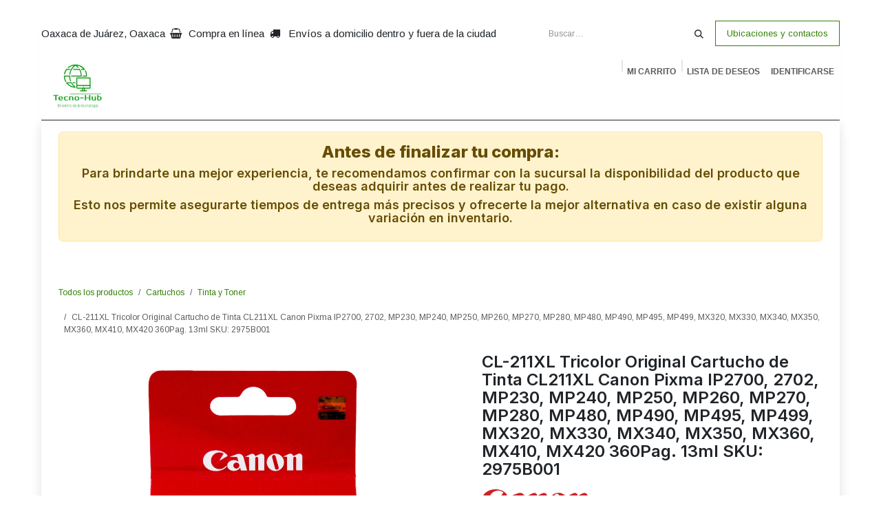

--- FILE ---
content_type: text/html; charset=utf-8
request_url: https://www.tecno-hub.com/shop/2975b001-cl-211xl-tricolor-original-cartucho-de-tinta-cl211xl-canon-pixma-ip2700-2702-mp230-mp240-mp250-mp260-mp270-mp280-mp480-mp490-mp495-mp499-mx320-mx330-mx340-mx350-mx360-mx410-mx420-360pag-13ml-sku-2975b001-9983
body_size: 22485
content:

        

<!DOCTYPE html>
<html lang="es-MX" data-website-id="1" data-main-object="product.template(9983,)">
    <head>
        <meta charset="utf-8"/>
        <meta http-equiv="X-UA-Compatible" content="IE=edge"/>
        <meta name="viewport" content="width=device-width, initial-scale=1"/>
        <meta name="generator" content="Odoo"/>
            
        <meta property="og:type" content="website"/>
        <meta property="og:title" content="CL-211XL Tricolor Original Cartucho de Tinta CL211XL Canon Pixma IP2700, 2702, MP230, MP240, MP250, MP260, MP270, MP280, MP480, MP490, MP495, MP499, MX320, MX330, MX340, MX350, MX360, MX410, MX420 360Pag. 13ml SKU:  2975B001"/>
        <meta property="og:site_name" content="Tecno-Hub"/>
        <meta property="og:url" content="https://www.tecno-hub.com/shop/[base64]"/>
        <meta property="og:image" content="https://www.tecno-hub.com/web/image/product.template/9983/image_1024?unique=4f239f2"/>
        <meta property="og:description"/>
            
        <meta name="twitter:card" content="summary_large_image"/>
        <meta name="twitter:title" content="CL-211XL Tricolor Original Cartucho de Tinta CL211XL Canon Pixma IP2700, 2702, MP230, MP240, MP250, MP260, MP270, MP280, MP480, MP490, MP495, MP499, MX320, MX330, MX340, MX350, MX360, MX410, MX420 360Pag. 13ml SKU:  2975B001"/>
        <meta name="twitter:image" content="https://www.tecno-hub.com/web/image/product.template/9983/image_1024?unique=4f239f2"/>
        <meta name="twitter:site" content="@TecnohubRec"/>
        <meta name="twitter:description"/>
        
        <link rel="canonical" href="https://www.tecno-hub.com/shop/[base64]"/>
        
        <link rel="preconnect" href="https://fonts.gstatic.com/" crossorigin=""/>
        <title>CL-211XL Tricolor Original Cartucho de Tinta CL211XL Canon Pixma IP2700, 2702, MP230, MP240, MP250, MP260, MP270, MP280, MP480, MP490, MP495, MP499, MX320, MX330, MX340, MX350, MX360, MX410, MX420 360Pag. 13ml SKU:  2975B001 | Tecno-Hub</title>
        <link type="image/x-icon" rel="shortcut icon" href="/web/image/website/1/favicon?unique=f075880"/>
        <link rel="preload" href="/web/static/src/libs/fontawesome/fonts/fontawesome-webfont.woff2?v=4.7.0" as="font" crossorigin=""/>
        <link type="text/css" rel="stylesheet" href="/web/assets/1/dbe3d41/web.assets_frontend.min.css"/>
            <script src="/website/static/src/js/content/cookie_watcher.js"></script>
            <script>
                watch3rdPartyScripts(["youtu.be", "youtube.com", "youtube-nocookie.com", "instagram.com", "instagr.am", "ig.me", "vimeo.com", "dailymotion.com", "dai.ly", "youku.com", "tudou.com", "facebook.com", "facebook.net", "fb.com", "fb.me", "fb.watch", "tiktok.com", "x.com", "twitter.com", "t.co", "googletagmanager.com", "google-analytics.com", "google.com", "google.ad", "google.ae", "google.com.af", "google.com.ag", "google.al", "google.am", "google.co.ao", "google.com.ar", "google.as", "google.at", "google.com.au", "google.az", "google.ba", "google.com.bd", "google.be", "google.bf", "google.bg", "google.com.bh", "google.bi", "google.bj", "google.com.bn", "google.com.bo", "google.com.br", "google.bs", "google.bt", "google.co.bw", "google.by", "google.com.bz", "google.ca", "google.cd", "google.cf", "google.cg", "google.ch", "google.ci", "google.co.ck", "google.cl", "google.cm", "google.cn", "google.com.co", "google.co.cr", "google.com.cu", "google.cv", "google.com.cy", "google.cz", "google.de", "google.dj", "google.dk", "google.dm", "google.com.do", "google.dz", "google.com.ec", "google.ee", "google.com.eg", "google.es", "google.com.et", "google.fi", "google.com.fj", "google.fm", "google.fr", "google.ga", "google.ge", "google.gg", "google.com.gh", "google.com.gi", "google.gl", "google.gm", "google.gr", "google.com.gt", "google.gy", "google.com.hk", "google.hn", "google.hr", "google.ht", "google.hu", "google.co.id", "google.ie", "google.co.il", "google.im", "google.co.in", "google.iq", "google.is", "google.it", "google.je", "google.com.jm", "google.jo", "google.co.jp", "google.co.ke", "google.com.kh", "google.ki", "google.kg", "google.co.kr", "google.com.kw", "google.kz", "google.la", "google.com.lb", "google.li", "google.lk", "google.co.ls", "google.lt", "google.lu", "google.lv", "google.com.ly", "google.co.ma", "google.md", "google.me", "google.mg", "google.mk", "google.ml", "google.com.mm", "google.mn", "google.com.mt", "google.mu", "google.mv", "google.mw", "google.com.mx", "google.com.my", "google.co.mz", "google.com.na", "google.com.ng", "google.com.ni", "google.ne", "google.nl", "google.no", "google.com.np", "google.nr", "google.nu", "google.co.nz", "google.com.om", "google.com.pa", "google.com.pe", "google.com.pg", "google.com.ph", "google.com.pk", "google.pl", "google.pn", "google.com.pr", "google.ps", "google.pt", "google.com.py", "google.com.qa", "google.ro", "google.ru", "google.rw", "google.com.sa", "google.com.sb", "google.sc", "google.se", "google.com.sg", "google.sh", "google.si", "google.sk", "google.com.sl", "google.sn", "google.so", "google.sm", "google.sr", "google.st", "google.com.sv", "google.td", "google.tg", "google.co.th", "google.com.tj", "google.tl", "google.tm", "google.tn", "google.to", "google.com.tr", "google.tt", "google.com.tw", "google.co.tz", "google.com.ua", "google.co.ug", "google.co.uk", "google.com.uy", "google.co.uz", "google.com.vc", "google.co.ve", "google.co.vi", "google.com.vn", "google.vu", "google.ws", "google.rs", "google.co.za", "google.co.zm", "google.co.zw", "google.cat"]);
            </script>
        <script id="web.layout.odooscript" type="text/javascript">
            var odoo = {
                csrf_token: "f8f9e85c4cfc0c90adf387a791c8e29ee76761b4o1800916936",
                debug: "",
            };
        </script>
        <script type="text/javascript">
            odoo.__session_info__ = {"is_admin": false, "is_system": false, "is_public": true, "is_internal_user": false, "is_website_user": true, "uid": null, "registry_hash": "eb090c2393fe43c46fdd1965eaac0a9ea99a795658b342e5dab574ce98c40bde", "is_frontend": true, "profile_session": null, "profile_collectors": null, "profile_params": null, "show_effect": true, "currencies": {"32": {"name": "MXN", "symbol": "$", "position": "before", "digits": [69, 2]}, "1": {"name": "USD", "symbol": "$", "position": "before", "digits": [69, 2]}}, "quick_login": true, "bundle_params": {"lang": "es_MX", "website_id": 1}, "test_mode": false, "websocket_worker_version": "19.0-2", "translationURL": "/website/translations", "recaptcha_public_key": "6LfWVfspAAAAALyih6SeWa7NdJ87KjD1KYOJ-jiY", "geoip_country_code": "US", "geoip_phone_code": 1, "lang_url_code": "es_MX", "add_to_cart_action": "stay"};
            if (!/(^|;\s)tz=/.test(document.cookie)) {
                const userTZ = Intl.DateTimeFormat().resolvedOptions().timeZone;
                document.cookie = `tz=${userTZ}; path=/`;
            }
        </script>
        <script type="text/javascript" defer="defer" src="/web/assets/1/0a29a03/web.assets_frontend_minimal.min.js" onerror="__odooAssetError=1"></script>
        <script type="text/javascript" data-src="/web/assets/1/4f3ca1f/web.assets_frontend_lazy.min.js" onerror="__odooAssetError=1"></script>
        
            <script id="tracking_code" async="async" src="about:blank" data-need-cookies-approval="true" data-nocookie-src="https://www.googletagmanager.com/gtag/js?id=G-D0GSS9L2XC"></script>
            <script id="tracking_code_config">
                window.dataLayer = window.dataLayer || [];
                function gtag(){dataLayer.push(arguments);}
                gtag('consent', 'default', {
                    'ad_storage': 'denied',
                    'ad_user_data': 'denied',
                    'ad_personalization': 'denied',
                    'analytics_storage': 'denied',
                });
                gtag('js', new Date());
                gtag('config', 'G-D0GSS9L2XC');
                function allConsentsGranted() {
                    gtag('consent', 'update', {
                        'ad_storage': 'granted',
                        'ad_user_data': 'granted',
                        'ad_personalization': 'granted',
                        'analytics_storage': 'granted',
                    });
                }
                    document.addEventListener(
                        "optionalCookiesAccepted",
                        allConsentsGranted,
                        {once: true}
                    );
            </script>
            <script id="plausible_script" name="plausible" defer="defer" data-domain="tecno-hub.com" src="https://download.odoo.com/js/plausi_saas.js"></script>
            
            <script type="application/ld+json">
{
    "@context": "http://schema.org",
    "@type": "Organization",
    "name": "Victor Angel Altamirano Vasquez",
    "logo": "https://www.tecno-hub.com/logo.png?company=1",
    "url": "https://www.tecno-hub.com"
}
            </script>

             
            <script type="application/ld+json">[
  {
    "@context": "https://schema.org",
    "@type": "Product",
    "name": "CL-211XL Tricolor Original Cartucho de Tinta CL211XL Canon Pixma IP2700, 2702, MP230, MP240, MP250, MP260, MP270, MP280, MP480, MP490, MP495, MP499, MX320, MX330, MX340, MX350, MX360, MX410, MX420 360Pag. 13ml SKU:  2975B001",
    "url": "https://www.tecno-hub.com/shop/[base64]",
    "image": "https://www.tecno-hub.com/web/image/product.product/9983/image_1920?unique=8080bc0",
    "offers": {
      "@type": "Offer",
      "price": 939.61,
      "priceCurrency": "MXN",
      "availability": "https://schema.org/InStock"
    }
  },
  {
    "@context": "https://schema.org",
    "@type": "BreadcrumbList",
    "itemListElement": [
      {
        "@type": "ListItem",
        "position": 1,
        "name": "All Products",
        "item": "https://www.tecno-hub.com/shop"
      },
      {
        "@type": "ListItem",
        "position": 2,
        "name": "Tinta y Toner",
        "item": "https://www.tecno-hub.com/shop/category/cartuchos-tinta-y-toner-148"
      },
      {
        "@type": "ListItem",
        "position": 3,
        "name": "CL-211XL Tricolor Original Cartucho de Tinta CL211XL Canon Pixma IP2700, 2702, MP230, MP240, MP250, MP260, MP270, MP280, MP480, MP490, MP495, MP499, MX320, MX330, MX340, MX350, MX360, MX410, MX420 360Pag. 13ml SKU:  2975B001"
      }
    ]
  }
]</script>
                    <script>
            
                if (!window.odoo) {
                    window.odoo = {};
                }
                odoo.__session_info__ = odoo.__session_info__ || {
                    websocket_worker_version: "19.0-2"
                }
                odoo.__session_info__ = Object.assign(odoo.__session_info__, {
                    livechatData: {
                        can_load_livechat: true,
                        serverUrl: "https://www.tecno-hub.com",
                        options: {"header_background_color": "#080808", "button_background_color": "#199c07", "title_color": "#FFFFFF", "button_text_color": "#FFFFFF", "button_text": "\u00bfAyuda?", "default_message": "Hola, \u00bfc\u00f3mo puedo ayudarle?", "channel_name": "Ayuda", "channel_id": 1, "review_link": false, "default_username": "Visitante"},
                    },
                    test_mode: false,
                });
            
                    </script>
        <meta name="google-site-verification" content="s4A6r9vBCvdcnha5mNv92Ask_n8nGlErGyCZLBomHhE" />
    </head>
    <body class="o_wsale_products_opt_thumb_6_5">
        



        <div id="wrapwrap" class="    o_footer_effect_enable">
            <a class="o_skip_to_content btn btn-primary rounded-0 visually-hidden-focusable position-absolute start-0" href="#wrap">Ir al contenido</a>
                <header id="top" data-anchor="true" data-name="Header" data-extra-items-toggle-aria-label="Botón de elementos adicionales" class="   o_hoverable_dropdown o_header_fixed" style=" ">
    <nav data-name="Navbar" aria-label="Main" class="navbar navbar-expand-lg navbar-light o_colored_level o_cc o_header_force_no_radius d-none d-lg-block p-0 shadow-sm rounded-0 ">
        
            <div id="o_main_nav" class="o_main_nav">
                <div aria-label="Arriba" class="o_header_sales_three_top o_header_hide_on_scroll position-relative border-bottom z-1 o_border_contrast">
                    <div class="container d-flex justify-content-between gap-3 h-100">
                        <ul class="navbar-nav align-items-center gap-3 py-1">
                            
                            
        <li class="flex-basis-0 flex-grow-1 flex-shrink-0">
                <div data-name="Text" class="s_text_block d-flex flex-column flex-lg-row gap-1 gap-lg-4 align-items-lg-center mx-auto">
                    <small class="d-flex align-items-center">Oaxaca de Juárez, Oaxaca</small>
                    <small class="d-flex align-items-center">
                        <i class="fa fa-1x fa-fw fa-shopping-basket fa-stack me-1"></i>
                        Compra en línea
                    </small>
                    <small class="d-flex align-items-center">
                        <i class="fa fa-1x fa-fw fa-truck fa-stack me-1"></i>Envíos a domicilio dentro y fuera de la ciudad&nbsp;</small>
                </div>
        </li>
                        </ul>
                        <ul class="navbar-nav">
                            
        <li class="">
    <form method="get" class="o_searchbar_form s_searchbar_input h-100 z-0" action="/website/search" data-snippet="s_searchbar_input">
            <div role="search" class="input-group h-100">
        <input type="search" name="search" class="search-query form-control oe_search_box border-0 border-start rounded-0 border-0 bg-light" placeholder="Buscar…" data-search-type="all" data-limit="5" data-display-image="true" data-display-description="true" data-display-extra-link="true" data-display-detail="true" data-order-by="name asc"/>
        <button type="submit" aria-label="Búsqueda" title="Búsqueda" class="btn oe_search_button rounded-0 bg-o-color-4">
            <i class="oi oi-search"></i>
        </button>
    </div>

            <input name="order" type="hidden" class="o_search_order_by oe_unremovable" value="name asc"/>
            
        </form>
        </li>
                            
        <div class="oe_structure oe_structure_solo ">
            
        <section class="oe_unremovable oe_unmovable s_text_block o_colored_level" data-snippet="s_text_block" data-name="Text">
                        <div class="container h-100 h-100 h-100 h-100 h-100">
                            <a href="/contactus" class="oe_unremovable w-100 d-flex align-items-center h-100 rounded-0 btn btn-primary d-flex align-items-center h-100 rounded-0" data-bs-original-title="" title="" target="_blank"><font>Ubicaciones y contactos</font></a>
                        </div>
                    </section></div>
                        </ul>
                    </div>
                </div>
                <div aria-label="Inferior" class="container d-flex align-items-center py-2">
                    
    <a href="/" class="navbar-brand me-4">&nbsp; &nbsp;&nbsp;<img src="/web/image/176653-5b497e4e/horizontal_tagline_on_transparent_by_logaster%202022%20facturas.webp" alt="" class="img img-fluid o_we_custom_image" data-mimetype="image/webp" data-original-id="176652" data-original-src="/web/image/176652-903eb7bd/horizontal_tagline_on_transparent_by_logaster%202022%20facturas.jpg" data-mimetype-before-conversion="image/jpeg" data-resize-width="128" style="width: 50% !important;" loading="lazy"/><font class="text-black" style="display: inline-block;"></font>&nbsp;</a>
    
                    <div class="flex-fill min-w-0">
                        <ul class="o_header_sales_three_small_links navbar-nav justify-content-end align-items-center gap-2 w-100 o_header_separator">
                            
        <li class="position-relative divider d-none"></li> 
        <li class="o_wsale_my_cart  position-relative">
            <a href="/shop/cart" aria-label="Carrito de comercio electrónico" class="nav-link d-flex flex-row-reverse align-items-center text-uppercase fw-bold">
                <div class="d-contains">
                    <sup class="my_cart_quantity badge bg-primary top-0 d-block ms-2 d-none">0</sup>
                </div>
                <span class="">Mi carrito</span>
            </a>
        </li>
        <li class="o_wsale_my_wish  position-relative">
            <a href="/shop/wishlist" class="nav-link d-flex flex-row-reverse align-items-center text-uppercase fw-bold">
                <div class="d-contains">
                    <sup class="my_wish_quantity o_animate_blink badge bg-primary top-0 d-block ms-2 d-none">0</sup>
                </div>
                <span class="">Lista de deseos</span>
            </a>
        </li>
                            
            <li class="position-relative o_no_autohide_item">
                <a href="/web/login" class="nav-link fw-bold text-uppercase o_nav-link_secondary">Identificarse</a>
            </li>
                            
                        </ul>
                        
    <ul role="menu" id="top_menu" class="nav navbar-nav top_menu o_menu_loading  justify-content-start ">
        
                            

    <li role="presentation" class="nav-item ">
        <a role="menuitem" href="/inicio" class="nav-link ">
            <span>Inicio</span>
        </a>
    </li>

    <li role="presentation" class="nav-item   dropdown">
        <a href="#" data-bs-toggle="dropdown" data-bs-auto-close="outside" role="menuitem" class="dropdown-toggle nav-link   ">
            <span>Impresoras</span>
        </a>
        
        
        <ul role="menu" class="dropdown-menu ">

    <li role="presentation" class=" ">
        <a role="menuitem" href="/shop/category/equipos-de-impresion-impresoras-4" class="dropdown-item ">
            <span>Impresoras</span>
        </a>
    </li>

    <li role="presentation" class=" ">
        <a role="menuitem" href="/shop/category/equipos-de-impresion-plotteres-116" class="dropdown-item ">
            <span>Plotter</span>
        </a>
    </li>

    <li role="presentation" class=" ">
        <a role="menuitem" href="/shop/category/equipos-de-impresion-rotuladores-115" class="dropdown-item ">
            <span>Rotuladores</span>
        </a>
    </li>

    <li role="presentation" class=" ">
        <a role="menuitem" href="/shop/category/equipos-de-impresion-impresoras-de-ticket-144" class="dropdown-item ">
            <span>Imp. Tickets</span>
        </a>
    </li>

    <li role="presentation" class=" ">
        <a role="menuitem" href="/shop/category/equipos-de-impresion-impresora-de-credenciales-2" class="dropdown-item ">
            <span>Imp. Credenciales</span>
        </a>
    </li>

    <li role="presentation" class=" ">
        <a role="menuitem" href="/shop/category/equipos-de-impresion-escaner-156" class="dropdown-item ">
            <span>Escáner</span>
        </a>
    </li>

    <li role="presentation" class=" ">
        <a role="menuitem" href="/shop/category/refacciones-refacciones-de-impresoras-117" class="dropdown-item ">
            <span>Refacciones de Impresoras</span>
        </a>
    </li>
        </ul>
        
    </li>

    <li role="presentation" class="nav-item   dropdown">
        <a href="#" data-bs-toggle="dropdown" data-bs-auto-close="outside" role="menuitem" class="dropdown-toggle nav-link   ">
            <span>Computadoras</span>
        </a>
        
        
        <ul role="menu" class="dropdown-menu ">

    <li role="presentation" class=" ">
        <a role="menuitem" href="/shop/category/equipos-de-computo-antivirus-124" class="dropdown-item ">
            <span>Antivirus</span>
        </a>
    </li>

    <li role="presentation" class=" ">
        <a role="menuitem" href="/shop/category/equipos-de-computo-computadoras-todo-en-uno-133" class="dropdown-item ">
            <span>All In One</span>
        </a>
    </li>

    <li role="presentation" class=" ">
        <a role="menuitem" href="/shop/category/equipos-de-computo-laptops-135" class="dropdown-item ">
            <span>Laptops</span>
        </a>
    </li>

    <li role="presentation" class=" ">
        <a role="menuitem" href="/shop/category/equipos-de-computo-computadoras-ensambladas-136" class="dropdown-item ">
            <span>Comp. Ensambladas</span>
        </a>
    </li>

    <li role="presentation" class=" ">
        <a role="menuitem" href="/shop/category/equipos-de-computo-computadoras-de-escritorio-134" class="dropdown-item ">
            <span>Comp. Escritorio</span>
        </a>
    </li>

    <li role="presentation" class=" ">
        <a role="menuitem" href="/shop/category/proyectores-141" class="dropdown-item ">
            <span>Proyectores</span>
        </a>
    </li>

    <li role="presentation" class=" ">
        <a role="menuitem" href="/shop/category/equipos-de-computo-pantallas-para-proyector-99" class="dropdown-item ">
            <span>Pantallas Proyector</span>
        </a>
    </li>

    <li role="presentation" class=" ">
        <a role="menuitem" href="/shop/category/accesorios-de-computadora-limpieza-120" class="dropdown-item ">
            <span>Limpieza</span>
        </a>
    </li>

    <li role="presentation" class=" ">
        <a role="menuitem" href="/shop/category/equipos-de-computo-microsoft-office-125" class="dropdown-item ">
            <span>Microsoft Office</span>
        </a>
    </li>

    <li role="presentation" class=" ">
        <a role="menuitem" href="/shop/category/mochilas-fundas-mochilas-y-fundas-142" class="dropdown-item ">
            <span>Mochilas y Fundas para Laptop</span>
        </a>
    </li>

    <li role="presentation" class=" ">
        <a role="menuitem" href="/shop/category/equipos-de-computo-baterias-para-laptop-41" class="dropdown-item ">
            <span>Baterias Laptop</span>
        </a>
    </li>

    <li role="presentation" class=" ">
        <a role="menuitem" href="/shop/category/refacciones-refacciones-para-laptop-cargadores-de-laptop-42" class="dropdown-item ">
            <span>Cargadores Laptop</span>
        </a>
    </li>

    <li role="presentation" class=" ">
        <a role="menuitem" href="/shop/category/refacciones-refacciones-para-laptop-pantallas-para-laptop-43" class="dropdown-item ">
            <span>Pantallas Laptop</span>
        </a>
    </li>

    <li role="presentation" class=" ">
        <a role="menuitem" href="/shop/category/refacciones-refacciones-para-laptop-teclados-para-laptops-44" class="dropdown-item ">
            <span>Teclados Laptop</span>
        </a>
    </li>
        </ul>
        
    </li>

    <li role="presentation" class="nav-item   dropdown">
        <a href="#" data-bs-toggle="dropdown" data-bs-auto-close="outside" role="menuitem" class="dropdown-toggle nav-link   ">
            <span>Ensambles</span>
        </a>
        
        
        <ul role="menu" class="dropdown-menu ">

    <li role="presentation" class=" ">
        <a role="menuitem" href="/shop/category/accesorios-de-computadora-camaras-web-11" class="dropdown-item ">
            <span>Cámaras Web</span>
        </a>
    </li>

    <li role="presentation" class=" ">
        <a role="menuitem" href="/shop/category/ensamble-disipadores-de-calor-88" class="dropdown-item ">
            <span>Disipadores de Calor</span>
        </a>
    </li>

    <li role="presentation" class=" ">
        <a role="menuitem" href="/shop/category/ensamble-enfriamiento-liquido-89" class="dropdown-item ">
            <span>Enfriamiento Liquido</span>
        </a>
    </li>

    <li role="presentation" class=" ">
        <a role="menuitem" href="/shop/category/ensamble-fuentes-de-poder-86" class="dropdown-item ">
            <span>Fuentes de Poder</span>
        </a>
    </li>

    <li role="presentation" class=" ">
        <a role="menuitem" href="/shop/category/ensamble-gabinetes-90" class="dropdown-item ">
            <span>Gabinetes</span>
        </a>
    </li>

    <li role="presentation" class=" ">
        <a role="menuitem" href="/shop/category/accesorios-de-computadora-lectores-dvd-12" class="dropdown-item ">
            <span>Lectores DVD</span>
        </a>
    </li>

    <li role="presentation" class=" ">
        <a role="menuitem" href="/shop/category/ensamble-memorias-ram-87" class="dropdown-item ">
            <span>Memorias RAM</span>
        </a>
    </li>

    <li role="presentation" class=" ">
        <a role="menuitem" href="/shop/category/ensamble-mobiliario-y-equipo-162" class="dropdown-item ">
            <span>Mobiliario</span>
        </a>
    </li>

    <li role="presentation" class=" ">
        <a role="menuitem" href="/shop/category/multimedia-monitores-98" class="dropdown-item ">
            <span>Monitores</span>
        </a>
    </li>

    <li role="presentation" class=" ">
        <a role="menuitem" href="/shop/category/ensamble-pasta-termica-92" class="dropdown-item ">
            <span>Pasta Térmica</span>
        </a>
    </li>

    <li role="presentation" class=" ">
        <a role="menuitem" href="/shop/category/ensamble-procesadores-intel-91" class="dropdown-item ">
            <span>Procesadores</span>
        </a>
    </li>

    <li role="presentation" class=" ">
        <a role="menuitem" href="/shop/category/ensamble-sillas-gamers-146" class="dropdown-item ">
            <span>Sillas Gamer</span>
        </a>
    </li>

    <li role="presentation" class=" ">
        <a role="menuitem" href="/shop/category/ensamble-tarjetas-de-video-94" class="dropdown-item ">
            <span>Tarjetas de Video</span>
        </a>
    </li>

    <li role="presentation" class=" ">
        <a role="menuitem" href="/shop/category/ensamble-tarjetas-madres-85" class="dropdown-item ">
            <span>Tarjetas Madre</span>
        </a>
    </li>

    <li role="presentation" class=" ">
        <a role="menuitem" href="/shop/category/ensamble-televisiones-163" class="dropdown-item ">
            <span>Televisiones</span>
        </a>
    </li>

    <li role="presentation" class=" ">
        <a role="menuitem" href="/shop/category/ensamble-ventiladores-95" class="dropdown-item ">
            <span>Ventiladores</span>
        </a>
    </li>
        </ul>
        
    </li>

    <li role="presentation" class="nav-item   dropdown">
        <a href="#" data-bs-toggle="dropdown" data-bs-auto-close="outside" role="menuitem" class="dropdown-toggle nav-link   ">
            <span>Cartuchos</span>
        </a>
        
        
        <ul role="menu" class="dropdown-menu ">

    <li role="presentation" class=" ">
        <a role="menuitem" href="/shop/category/cartuchos-cabezales-149" class="dropdown-item ">
            <span>Cabezales</span>
        </a>
    </li>

    <li role="presentation" class=" ">
        <a role="menuitem" href="/shop/category/cartuchos-cintas-61" class="dropdown-item ">
            <span>Cintas</span>
        </a>
    </li>

    <li role="presentation" class=" ">
        <a role="menuitem" href="/shop/category/cartuchos-cinta-rotulador-150" class="dropdown-item ">
            <span>Cintas Rotulador</span>
        </a>
    </li>

    <li role="presentation" class=" ">
        <a role="menuitem" href="/shop/category/cartuchos-tinta-y-toner-148" class="dropdown-item ">
            <span>Tinta y Tóner</span>
        </a>
    </li>

    <li role="presentation" class=" ">
        <a role="menuitem" href="/shop/category/accesorios-de-computadora-tinta-a-granel-140" class="dropdown-item ">
            <span>Tinta a Granel</span>
        </a>
    </li>
        </ul>
        
    </li>

    <li role="presentation" class="nav-item   dropdown">
        <a href="#" data-bs-toggle="dropdown" data-bs-auto-close="outside" role="menuitem" class="dropdown-toggle nav-link   ">
            <span>Energia</span>
        </a>
        
        
        <ul role="menu" class="dropdown-menu ">

    <li role="presentation" class=" ">
        <a role="menuitem" href="/shop/category/energia-barras-de-contacto-113" class="dropdown-item ">
            <span>Barras de Contacto</span>
        </a>
    </li>

    <li role="presentation" class=" ">
        <a role="menuitem" href="/shop/category/energia-baterias-no-break-110" class="dropdown-item ">
            <span>Baterías No-Break</span>
        </a>
    </li>

    <li role="presentation" class=" ">
        <a role="menuitem" href="/shop/category/energia-cargadores-usb-157" class="dropdown-item ">
            <span>Cargadores USB</span>
        </a>
    </li>

    <li role="presentation" class=" ">
        <a role="menuitem" href="/shop/category/accesorios-de-computadora-contactos-inteligentes-20" class="dropdown-item ">
            <span>Contactos Inteligentes</span>
        </a>
    </li>

    <li role="presentation" class=" ">
        <a role="menuitem" href="/shop/category/energia-docking-station-161" class="dropdown-item ">
            <span>Docking Station</span>
        </a>
    </li>

    <li role="presentation" class=" ">
        <a role="menuitem" href="/shop/category/energia-estacion-de-carga-112" class="dropdown-item ">
            <span>Estación de Carga</span>
        </a>
    </li>

    <li role="presentation" class=" ">
        <a role="menuitem" href="/shop/category/energia-hub-multipuertos-155" class="dropdown-item ">
            <span>Hub multipuertos</span>
        </a>
    </li>

    <li role="presentation" class=" ">
        <a role="menuitem" href="/shop/category/energia-no-break-108" class="dropdown-item ">
            <span>No-Break</span>
        </a>
    </li>

    <li role="presentation" class=" ">
        <a role="menuitem" href="/shop/category/energia-power-bank-109" class="dropdown-item ">
            <span>Power Bank</span>
        </a>
    </li>

    <li role="presentation" class=" ">
        <a role="menuitem" href="/shop/category/accesorios-de-computadora-baterias-pilas-26" class="dropdown-item ">
            <span>Pilas</span>
        </a>
    </li>

    <li role="presentation" class=" ">
        <a role="menuitem" href="/shop/category/energia-reguladores-de-energia-111" class="dropdown-item ">
            <span>Reguladores</span>
        </a>
    </li>
        </ul>
        
    </li>

    <li role="presentation" class="nav-item   dropdown">
        <a href="#" data-bs-toggle="dropdown" data-bs-auto-close="outside" role="menuitem" class="dropdown-toggle nav-link   ">
            <span>Redes</span>
        </a>
        
        
        <ul role="menu" class="dropdown-menu ">

    <li role="presentation" class=" ">
        <a role="menuitem" href="/shop/category/redes-acces-point-65" class="dropdown-item ">
            <span>Acces Point</span>
        </a>
    </li>

    <li role="presentation" class=" ">
        <a role="menuitem" href="/shop/category/redes-accesorios-de-redes-71" class="dropdown-item ">
            <span>Accesorios de Red</span>
        </a>
    </li>

    <li role="presentation" class=" ">
        <a role="menuitem" href="/shop/category/redes-adaptadores-poe-67" class="dropdown-item ">
            <span>Adaptadores POE</span>
        </a>
    </li>

    <li role="presentation" class=" ">
        <a role="menuitem" href="/shop/category/redes-cable-utp-70" class="dropdown-item ">
            <span>Cable UTP</span>
        </a>
    </li>

    <li role="presentation" class=" ">
        <a role="menuitem" href="/shop/category/redes-extensores-de-rango-76" class="dropdown-item ">
            <span>Extensores de Rango</span>
        </a>
    </li>

    <li role="presentation" class=" ">
        <a role="menuitem" href="/shop/category/redes-adaptadores-powerline-68" class="dropdown-item ">
            <span>Power Line</span>
        </a>
    </li>

    <li role="presentation" class=" ">
        <a role="menuitem" href="/shop/category/redes-routers-66" class="dropdown-item ">
            <span>Routers</span>
        </a>
    </li>

    <li role="presentation" class=" ">
        <a role="menuitem" href="/shop/category/redes-switchs-73" class="dropdown-item ">
            <span>Switch</span>
        </a>
    </li>

    <li role="presentation" class=" ">
        <a role="menuitem" href="/shop/category/redes-antenas-y-tarjetas-de-red-77" class="dropdown-item ">
            <span>Antenas y Tarjetas de Red</span>
        </a>
    </li>
        </ul>
        
    </li>

    <li role="presentation" class="nav-item   dropdown">
        <a href="#" data-bs-toggle="dropdown" data-bs-auto-close="outside" role="menuitem" class="dropdown-toggle nav-link   ">
            <span>Almacenamiento</span>
        </a>
        
        
        <ul role="menu" class="dropdown-menu ">

    <li role="presentation" class=" ">
        <a role="menuitem" href="/shop/category/almacenamiento-cds-dvds-37" class="dropdown-item ">
            <span>CDS DVDS</span>
        </a>
    </li>

    <li role="presentation" class=" ">
        <a role="menuitem" href="/shop/category/almacenamiento-discos-duros-36" class="dropdown-item ">
            <span>Discos Duros</span>
        </a>
    </li>

    <li role="presentation" class=" ">
        <a role="menuitem" href="/shop/category/accesorios-de-computadora-gabinetes-dd-19" class="dropdown-item ">
            <span>Gabinetes DD</span>
        </a>
    </li>

    <li role="presentation" class=" ">
        <a role="menuitem" href="/shop/category/accesorios-de-computadora-lectores-de-memorias-21" class="dropdown-item ">
            <span>Lectores de Memoria</span>
        </a>
    </li>

    <li role="presentation" class=" ">
        <a role="menuitem" href="/shop/category/almacenamiento-memorias-14" class="dropdown-item ">
            <span>Memorias</span>
        </a>
    </li>

    <li role="presentation" class=" ">
        <a role="menuitem" href="/shop/category/almacenamiento-unidades-de-estado-solido-ssd-35" class="dropdown-item ">
            <span>Unidades de Estado Sólido SSD</span>
        </a>
    </li>
        </ul>
        
    </li>

    <li role="presentation" class="nav-item   dropdown">
        <a href="#" data-bs-toggle="dropdown" data-bs-auto-close="outside" role="menuitem" class="dropdown-toggle nav-link   ">
            <span>Vigilancia</span>
        </a>
        
        
        <ul role="menu" class="dropdown-menu ">

    <li role="presentation" class=" ">
        <a role="menuitem" href="/shop/category/videovigilancia-accesorios-videovigilancia-127" class="dropdown-item ">
            <span>Accesorios de Cámaras</span>
        </a>
    </li>

    <li role="presentation" class=" ">
        <a role="menuitem" href="/shop/category/videovigilancia-camaras-de-videovigilancia-128" class="dropdown-item ">
            <span>Cámaras</span>
        </a>
    </li>

    <li role="presentation" class=" ">
        <a role="menuitem" href="/shop/category/videovigilancia-camaras-ip-de-videovigilancia-129" class="dropdown-item ">
            <span>Cámaras IP</span>
        </a>
    </li>

    <li role="presentation" class=" ">
        <a role="menuitem" href="/shop/category/videovigilancia-dvr-videovigilancia-131" class="dropdown-item ">
            <span>DVR</span>
        </a>
    </li>

    <li role="presentation" class=" ">
        <a role="menuitem" href="/shop/category/videovigilancia-kits-de-camaras-130" class="dropdown-item ">
            <span>Kits de Cámaras</span>
        </a>
    </li>
        </ul>
        
    </li>

    <li role="presentation" class="nav-item   dropdown">
        <a href="#" data-bs-toggle="dropdown" data-bs-auto-close="outside" role="menuitem" class="dropdown-toggle nav-link   ">
            <span>P Venta</span>
        </a>
        
        
        <ul role="menu" class="dropdown-menu ">

    <li role="presentation" class=" ">
        <a role="menuitem" href="/shop/category/punto-de-venta-cajones-de-dinero-47" class="dropdown-item ">
            <span>Cajones</span>
        </a>
    </li>

    <li role="presentation" class=" ">
        <a role="menuitem" href="/shop/category/punto-de-venta-lectores-de-codigos-de-barras-48" class="dropdown-item ">
            <span>Lectores de Códigos</span>
        </a>
    </li>

    <li role="presentation" class=" ">
        <a role="menuitem" href="/shop/category/accesorios-de-computadora-lectores-de-huellas-22" class="dropdown-item ">
            <span>Lectores de Huella</span>
        </a>
    </li>

    <li role="presentation" class=" ">
        <a role="menuitem" href="/shop/category/punto-de-venta-impresoras-de-ticket-6" class="dropdown-item ">
            <span>Miniprinter</span>
        </a>
    </li>

    <li role="presentation" class=" ">
        <a role="menuitem" href="/shop/category/punto-de-venta-monitores-touch-49" class="dropdown-item ">
            <span>Monitores Touch</span>
        </a>
    </li>

    <li role="presentation" class=" ">
        <a role="menuitem" href="/shop/category/punto-de-venta-programas-para-punto-de-venta-46" class="dropdown-item ">
            <span>Programas PDV</span>
        </a>
    </li>

    <li role="presentation" class=" ">
        <a role="menuitem" href="/shop/category/punto-de-venta-rollos-45" class="dropdown-item ">
            <span>Rollos Térmicos</span>
        </a>
    </li>
        </ul>
        
    </li>

    <li role="presentation" class="nav-item   dropdown">
        <a href="#" data-bs-toggle="dropdown" data-bs-auto-close="outside" role="menuitem" class="dropdown-toggle nav-link   ">
            <span>Accesorios</span>
        </a>
        
        
        <ul role="menu" class="dropdown-menu ">

    <li role="presentation" class=" ">
        <a role="menuitem" href="/shop/category/accesorios-de-computadora-adaptadores-bluetooth-9" class="dropdown-item ">
            <span>Adaptadoes Bluetooth</span>
        </a>
    </li>

    <li role="presentation" class=" ">
        <a role="menuitem" href="/shop/category/accesorios-de-computadora-audifonos-10" class="dropdown-item ">
            <span>Audifonos</span>
        </a>
    </li>

    <li role="presentation" class=" ">
        <a role="menuitem" href="/shop/category/accesorios-de-computadora-adaptadores-convertidores-158" class="dropdown-item ">
            <span>Adaptadores, convertidores</span>
        </a>
    </li>

    <li role="presentation" class=" ">
        <a role="menuitem" href="/shop/category/accesorios-de-computadora-cables-video-audio-104" class="dropdown-item ">
            <span>Cables video, audio</span>
        </a>
    </li>

    <li role="presentation" class=" ">
        <a role="menuitem" href="/shop/category/accesorios-de-computadora-bases-enfriadoras-17" class="dropdown-item ">
            <span>Bases Enfriadoras</span>
        </a>
    </li>

    <li role="presentation" class=" ">
        <a role="menuitem" href="/shop/category/accesorios-de-computadora-bocinas-16" class="dropdown-item ">
            <span>Bocinas</span>
        </a>
    </li>

    <li role="presentation" class=" ">
        <a role="menuitem" href="/shop/category/accesorios-de-computadora-controles-18" class="dropdown-item ">
            <span>Controles</span>
        </a>
    </li>

    <li role="presentation" class=" ">
        <a role="menuitem" href="/shop/category/accesorios-de-computadora-fundas-de-tablet-83" class="dropdown-item ">
            <span>Fundas Tablet</span>
        </a>
    </li>

    <li role="presentation" class=" ">
        <a role="menuitem" href="/shop/category/accesorios-de-computadora-kit-de-herramientas-121" class="dropdown-item ">
            <span>Herramientas</span>
        </a>
    </li>

    <li role="presentation" class=" ">
        <a role="menuitem" href="/shop/category/accesorios-de-computadora-mousepad-25" class="dropdown-item ">
            <span>Mousepad</span>
        </a>
    </li>

    <li role="presentation" class=" ">
        <a role="menuitem" href="/shop/category/accesorios-de-computadora-microfonos-28" class="dropdown-item ">
            <span>Micrófonos</span>
        </a>
    </li>

    <li role="presentation" class=" ">
        <a role="menuitem" href="/shop/category/accesorios-de-computadora-papeleria-139" class="dropdown-item ">
            <span>Papelería</span>
        </a>
    </li>

    <li role="presentation" class=" ">
        <a role="menuitem" href="/shop/category/accesorios-de-computadora-presentadores-laser-23" class="dropdown-item ">
            <span>Presentadores Laser</span>
        </a>
    </li>

    <li role="presentation" class=" ">
        <a role="menuitem" href="/shop/category/accesorios-de-computadora-sintonizadores-97" class="dropdown-item ">
            <span>Sintonizadores</span>
        </a>
    </li>

    <li role="presentation" class=" ">
        <a role="menuitem" href="/shop/category/accesorios-de-computadora-soportes-100" class="dropdown-item ">
            <span>Soportes</span>
        </a>
    </li>

    <li role="presentation" class=" ">
        <a role="menuitem" href="/shop/category/accesorios-de-computadora-teclados-y-mouse-24" class="dropdown-item ">
            <span>Teclados y Mouse</span>
        </a>
    </li>

    <li role="presentation" class=" ">
        <a role="menuitem" href="/shop/category/accesorios-de-computadora-telefonos-fijos-34" class="dropdown-item ">
            <span>Telefonía</span>
        </a>
    </li>
        </ul>
        
    </li>

    <li role="presentation" class="nav-item ">
        <a role="menuitem" href="/shop/category/liquidacion-remates-160" class="nav-link ">
            <span>Remates</span>
        </a>
    </li>
                        
    </ul>
                    </div>
                </div>
            </div>
        
    </nav>

    <nav data-name="Navbar" aria-label="Mobile" class="navbar  navbar-light o_colored_level o_cc o_header_mobile d-block d-lg-none shadow-sm o_header_force_no_radius">
        

        <div class="o_main_nav container flex-wrap justify-content-between">
            <div class="d-flex flex-grow-1">
                
    <a href="/" class="navbar-brand ">&nbsp; &nbsp;&nbsp;<img src="/web/image/176653-5b497e4e/horizontal_tagline_on_transparent_by_logaster%202022%20facturas.webp" alt="" class="img img-fluid o_we_custom_image" data-mimetype="image/webp" data-original-id="176652" data-original-src="/web/image/176652-903eb7bd/horizontal_tagline_on_transparent_by_logaster%202022%20facturas.jpg" data-mimetype-before-conversion="image/jpeg" data-resize-width="128" style="width: 50% !important;" loading="lazy"/><font class="text-black" style="display: inline-block;"></font>&nbsp;</a>
    
                <ul class="o_header_mobile_buttons_wrap navbar-nav d-flex flex-row align-items-center gap-2 mb-0 ms-auto">
        <li class=" divider d-none"></li> 
        <li class="o_wsale_my_cart  ">
            <a href="/shop/cart" aria-label="Carrito de comercio electrónico" class="o_navlink_background_hover btn position-relative rounded-circle border-0 p-1 text-reset">
                <div class="">
                    <i class="fa fa-shopping-cart fa-stack"></i>
                    <sup class="my_cart_quantity badge bg-primary position-absolute top-0 end-0 mt-n1 me-n1 rounded-pill d-none">0</sup>
                </div>
            </a>
        </li>
        <li class="o_wsale_my_wish  ">
            <a href="/shop/wishlist" class="o_navlink_background_hover btn position-relative rounded-circle border-0 p-1 text-reset">
                <div class="">
                    <i class="fa fa-1x fa-heart fa-stack"></i>
                    <sup class="my_wish_quantity o_animate_blink badge bg-primary position-absolute top-0 end-0 mt-n1 me-n1 d-none">0</sup>
                </div>
            </a>
        </li></ul>
            </div>
            <button class="nav-link btn p-2 o_not_editable" type="button" data-bs-toggle="offcanvas" data-bs-target="#top_menu_collapse_mobile" aria-controls="top_menu_collapse_mobile" aria-expanded="false" aria-label="Alternar navegación">
                <span class="navbar-toggler-icon"></span>
            </button>
            <div id="top_menu_collapse_mobile" class="offcanvas offcanvas-end o_navbar_mobile">
                <div class="offcanvas-header justify-content-end o_not_editable">
                    <button type="button" class="nav-link btn-close" data-bs-dismiss="offcanvas" aria-label="Cerrar"></button>
                </div>
                <div class="offcanvas-body d-flex flex-column justify-content-between h-100 w-100 pt-0">
                    <ul class="navbar-nav">
                        
        <li class="">
    <form method="get" class="o_searchbar_form s_searchbar_input " action="/website/search" data-snippet="s_searchbar_input">
            <div role="search" class="input-group mb-3">
        <input type="search" name="search" class="search-query form-control oe_search_box rounded-start-pill text-bg-light ps-3 border-0 bg-light" placeholder="Buscar…" data-search-type="all" data-limit="0" data-display-image="true" data-display-description="true" data-display-extra-link="true" data-display-detail="true" data-order-by="name asc"/>
        <button type="submit" aria-label="Búsqueda" title="Búsqueda" class="btn oe_search_button rounded-end-pill bg-o-color-3 pe-3">
            <i class="oi oi-search"></i>
        </button>
    </div>

            <input name="order" type="hidden" class="o_search_order_by oe_unremovable" value="name asc"/>
            
        </form>
        </li>
                        
                        <li>
    <ul role="menu" class="nav navbar-nav top_menu  o_mega_menu_is_offcanvas mx-n3  ">
        
                                

    <li role="presentation" class="nav-item border-top  px-0">
        <a role="menuitem" href="/inicio" class="nav-link p-3 text-wrap ">
            <span>Inicio</span>
        </a>
    </li>

    <li role="presentation" class="nav-item border-top    accordion accordion-flush">
        
        
        <div class="accordion-item">
            <a href="#" data-bs-toggle="collapse" aria-expanded="false" class="nav-link p-3 text-wrap accordion-button collapsed" data-bs-target=".o_accordion_target_11" aria-controls="o_accordion_target_11">
                <span>Impresoras</span>
            </a>
            <div class="o_accordion_target_11 accordion-collapse collapse" aria-labelledby="o_accordion_target_11" data-bs-parent="#top_menu_collapse_mobile">
                <ul class="show list-group list-unstyled py-0" role="menu">

    <li role="presentation" class=" px-0">
        <a role="menuitem" href="/shop/category/equipos-de-impresion-impresoras-4" class="nav-link list-group-item list-group-item-action border-0 rounded-0 px-4 text-wrap ">
            <span>Impresoras</span>
        </a>
    </li>

    <li role="presentation" class=" px-0">
        <a role="menuitem" href="/shop/category/equipos-de-impresion-plotteres-116" class="nav-link list-group-item list-group-item-action border-0 rounded-0 px-4 text-wrap ">
            <span>Plotter</span>
        </a>
    </li>

    <li role="presentation" class=" px-0">
        <a role="menuitem" href="/shop/category/equipos-de-impresion-rotuladores-115" class="nav-link list-group-item list-group-item-action border-0 rounded-0 px-4 text-wrap ">
            <span>Rotuladores</span>
        </a>
    </li>

    <li role="presentation" class=" px-0">
        <a role="menuitem" href="/shop/category/equipos-de-impresion-impresoras-de-ticket-144" class="nav-link list-group-item list-group-item-action border-0 rounded-0 px-4 text-wrap ">
            <span>Imp. Tickets</span>
        </a>
    </li>

    <li role="presentation" class=" px-0">
        <a role="menuitem" href="/shop/category/equipos-de-impresion-impresora-de-credenciales-2" class="nav-link list-group-item list-group-item-action border-0 rounded-0 px-4 text-wrap ">
            <span>Imp. Credenciales</span>
        </a>
    </li>

    <li role="presentation" class=" px-0">
        <a role="menuitem" href="/shop/category/equipos-de-impresion-escaner-156" class="nav-link list-group-item list-group-item-action border-0 rounded-0 px-4 text-wrap ">
            <span>Escáner</span>
        </a>
    </li>

    <li role="presentation" class=" px-0">
        <a role="menuitem" href="/shop/category/refacciones-refacciones-de-impresoras-117" class="nav-link list-group-item list-group-item-action border-0 rounded-0 px-4 text-wrap ">
            <span>Refacciones de Impresoras</span>
        </a>
    </li>
                </ul>
            </div>
        </div>
        
    </li>

    <li role="presentation" class="nav-item border-top    accordion accordion-flush">
        
        
        <div class="accordion-item">
            <a href="#" data-bs-toggle="collapse" aria-expanded="false" class="nav-link p-3 text-wrap accordion-button collapsed" data-bs-target=".o_accordion_target_12" aria-controls="o_accordion_target_12">
                <span>Computadoras</span>
            </a>
            <div class="o_accordion_target_12 accordion-collapse collapse" aria-labelledby="o_accordion_target_12" data-bs-parent="#top_menu_collapse_mobile">
                <ul class="show list-group list-unstyled py-0" role="menu">

    <li role="presentation" class=" px-0">
        <a role="menuitem" href="/shop/category/equipos-de-computo-antivirus-124" class="nav-link list-group-item list-group-item-action border-0 rounded-0 px-4 text-wrap ">
            <span>Antivirus</span>
        </a>
    </li>

    <li role="presentation" class=" px-0">
        <a role="menuitem" href="/shop/category/equipos-de-computo-computadoras-todo-en-uno-133" class="nav-link list-group-item list-group-item-action border-0 rounded-0 px-4 text-wrap ">
            <span>All In One</span>
        </a>
    </li>

    <li role="presentation" class=" px-0">
        <a role="menuitem" href="/shop/category/equipos-de-computo-laptops-135" class="nav-link list-group-item list-group-item-action border-0 rounded-0 px-4 text-wrap ">
            <span>Laptops</span>
        </a>
    </li>

    <li role="presentation" class=" px-0">
        <a role="menuitem" href="/shop/category/equipos-de-computo-computadoras-ensambladas-136" class="nav-link list-group-item list-group-item-action border-0 rounded-0 px-4 text-wrap ">
            <span>Comp. Ensambladas</span>
        </a>
    </li>

    <li role="presentation" class=" px-0">
        <a role="menuitem" href="/shop/category/equipos-de-computo-computadoras-de-escritorio-134" class="nav-link list-group-item list-group-item-action border-0 rounded-0 px-4 text-wrap ">
            <span>Comp. Escritorio</span>
        </a>
    </li>

    <li role="presentation" class=" px-0">
        <a role="menuitem" href="/shop/category/proyectores-141" class="nav-link list-group-item list-group-item-action border-0 rounded-0 px-4 text-wrap ">
            <span>Proyectores</span>
        </a>
    </li>

    <li role="presentation" class=" px-0">
        <a role="menuitem" href="/shop/category/equipos-de-computo-pantallas-para-proyector-99" class="nav-link list-group-item list-group-item-action border-0 rounded-0 px-4 text-wrap ">
            <span>Pantallas Proyector</span>
        </a>
    </li>

    <li role="presentation" class=" px-0">
        <a role="menuitem" href="/shop/category/accesorios-de-computadora-limpieza-120" class="nav-link list-group-item list-group-item-action border-0 rounded-0 px-4 text-wrap ">
            <span>Limpieza</span>
        </a>
    </li>

    <li role="presentation" class=" px-0">
        <a role="menuitem" href="/shop/category/equipos-de-computo-microsoft-office-125" class="nav-link list-group-item list-group-item-action border-0 rounded-0 px-4 text-wrap ">
            <span>Microsoft Office</span>
        </a>
    </li>

    <li role="presentation" class=" px-0">
        <a role="menuitem" href="/shop/category/mochilas-fundas-mochilas-y-fundas-142" class="nav-link list-group-item list-group-item-action border-0 rounded-0 px-4 text-wrap ">
            <span>Mochilas y Fundas para Laptop</span>
        </a>
    </li>

    <li role="presentation" class=" px-0">
        <a role="menuitem" href="/shop/category/equipos-de-computo-baterias-para-laptop-41" class="nav-link list-group-item list-group-item-action border-0 rounded-0 px-4 text-wrap ">
            <span>Baterias Laptop</span>
        </a>
    </li>

    <li role="presentation" class=" px-0">
        <a role="menuitem" href="/shop/category/refacciones-refacciones-para-laptop-cargadores-de-laptop-42" class="nav-link list-group-item list-group-item-action border-0 rounded-0 px-4 text-wrap ">
            <span>Cargadores Laptop</span>
        </a>
    </li>

    <li role="presentation" class=" px-0">
        <a role="menuitem" href="/shop/category/refacciones-refacciones-para-laptop-pantallas-para-laptop-43" class="nav-link list-group-item list-group-item-action border-0 rounded-0 px-4 text-wrap ">
            <span>Pantallas Laptop</span>
        </a>
    </li>

    <li role="presentation" class=" px-0">
        <a role="menuitem" href="/shop/category/refacciones-refacciones-para-laptop-teclados-para-laptops-44" class="nav-link list-group-item list-group-item-action border-0 rounded-0 px-4 text-wrap ">
            <span>Teclados Laptop</span>
        </a>
    </li>
                </ul>
            </div>
        </div>
        
    </li>

    <li role="presentation" class="nav-item border-top    accordion accordion-flush">
        
        
        <div class="accordion-item">
            <a href="#" data-bs-toggle="collapse" aria-expanded="false" class="nav-link p-3 text-wrap accordion-button collapsed" data-bs-target=".o_accordion_target_13" aria-controls="o_accordion_target_13">
                <span>Ensambles</span>
            </a>
            <div class="o_accordion_target_13 accordion-collapse collapse" aria-labelledby="o_accordion_target_13" data-bs-parent="#top_menu_collapse_mobile">
                <ul class="show list-group list-unstyled py-0" role="menu">

    <li role="presentation" class=" px-0">
        <a role="menuitem" href="/shop/category/accesorios-de-computadora-camaras-web-11" class="nav-link list-group-item list-group-item-action border-0 rounded-0 px-4 text-wrap ">
            <span>Cámaras Web</span>
        </a>
    </li>

    <li role="presentation" class=" px-0">
        <a role="menuitem" href="/shop/category/ensamble-disipadores-de-calor-88" class="nav-link list-group-item list-group-item-action border-0 rounded-0 px-4 text-wrap ">
            <span>Disipadores de Calor</span>
        </a>
    </li>

    <li role="presentation" class=" px-0">
        <a role="menuitem" href="/shop/category/ensamble-enfriamiento-liquido-89" class="nav-link list-group-item list-group-item-action border-0 rounded-0 px-4 text-wrap ">
            <span>Enfriamiento Liquido</span>
        </a>
    </li>

    <li role="presentation" class=" px-0">
        <a role="menuitem" href="/shop/category/ensamble-fuentes-de-poder-86" class="nav-link list-group-item list-group-item-action border-0 rounded-0 px-4 text-wrap ">
            <span>Fuentes de Poder</span>
        </a>
    </li>

    <li role="presentation" class=" px-0">
        <a role="menuitem" href="/shop/category/ensamble-gabinetes-90" class="nav-link list-group-item list-group-item-action border-0 rounded-0 px-4 text-wrap ">
            <span>Gabinetes</span>
        </a>
    </li>

    <li role="presentation" class=" px-0">
        <a role="menuitem" href="/shop/category/accesorios-de-computadora-lectores-dvd-12" class="nav-link list-group-item list-group-item-action border-0 rounded-0 px-4 text-wrap ">
            <span>Lectores DVD</span>
        </a>
    </li>

    <li role="presentation" class=" px-0">
        <a role="menuitem" href="/shop/category/ensamble-memorias-ram-87" class="nav-link list-group-item list-group-item-action border-0 rounded-0 px-4 text-wrap ">
            <span>Memorias RAM</span>
        </a>
    </li>

    <li role="presentation" class=" px-0">
        <a role="menuitem" href="/shop/category/ensamble-mobiliario-y-equipo-162" class="nav-link list-group-item list-group-item-action border-0 rounded-0 px-4 text-wrap ">
            <span>Mobiliario</span>
        </a>
    </li>

    <li role="presentation" class=" px-0">
        <a role="menuitem" href="/shop/category/multimedia-monitores-98" class="nav-link list-group-item list-group-item-action border-0 rounded-0 px-4 text-wrap ">
            <span>Monitores</span>
        </a>
    </li>

    <li role="presentation" class=" px-0">
        <a role="menuitem" href="/shop/category/ensamble-pasta-termica-92" class="nav-link list-group-item list-group-item-action border-0 rounded-0 px-4 text-wrap ">
            <span>Pasta Térmica</span>
        </a>
    </li>

    <li role="presentation" class=" px-0">
        <a role="menuitem" href="/shop/category/ensamble-procesadores-intel-91" class="nav-link list-group-item list-group-item-action border-0 rounded-0 px-4 text-wrap ">
            <span>Procesadores</span>
        </a>
    </li>

    <li role="presentation" class=" px-0">
        <a role="menuitem" href="/shop/category/ensamble-sillas-gamers-146" class="nav-link list-group-item list-group-item-action border-0 rounded-0 px-4 text-wrap ">
            <span>Sillas Gamer</span>
        </a>
    </li>

    <li role="presentation" class=" px-0">
        <a role="menuitem" href="/shop/category/ensamble-tarjetas-de-video-94" class="nav-link list-group-item list-group-item-action border-0 rounded-0 px-4 text-wrap ">
            <span>Tarjetas de Video</span>
        </a>
    </li>

    <li role="presentation" class=" px-0">
        <a role="menuitem" href="/shop/category/ensamble-tarjetas-madres-85" class="nav-link list-group-item list-group-item-action border-0 rounded-0 px-4 text-wrap ">
            <span>Tarjetas Madre</span>
        </a>
    </li>

    <li role="presentation" class=" px-0">
        <a role="menuitem" href="/shop/category/ensamble-televisiones-163" class="nav-link list-group-item list-group-item-action border-0 rounded-0 px-4 text-wrap ">
            <span>Televisiones</span>
        </a>
    </li>

    <li role="presentation" class=" px-0">
        <a role="menuitem" href="/shop/category/ensamble-ventiladores-95" class="nav-link list-group-item list-group-item-action border-0 rounded-0 px-4 text-wrap ">
            <span>Ventiladores</span>
        </a>
    </li>
                </ul>
            </div>
        </div>
        
    </li>

    <li role="presentation" class="nav-item border-top    accordion accordion-flush">
        
        
        <div class="accordion-item">
            <a href="#" data-bs-toggle="collapse" aria-expanded="false" class="nav-link p-3 text-wrap accordion-button collapsed" data-bs-target=".o_accordion_target_14" aria-controls="o_accordion_target_14">
                <span>Cartuchos</span>
            </a>
            <div class="o_accordion_target_14 accordion-collapse collapse" aria-labelledby="o_accordion_target_14" data-bs-parent="#top_menu_collapse_mobile">
                <ul class="show list-group list-unstyled py-0" role="menu">

    <li role="presentation" class=" px-0">
        <a role="menuitem" href="/shop/category/cartuchos-cabezales-149" class="nav-link list-group-item list-group-item-action border-0 rounded-0 px-4 text-wrap ">
            <span>Cabezales</span>
        </a>
    </li>

    <li role="presentation" class=" px-0">
        <a role="menuitem" href="/shop/category/cartuchos-cintas-61" class="nav-link list-group-item list-group-item-action border-0 rounded-0 px-4 text-wrap ">
            <span>Cintas</span>
        </a>
    </li>

    <li role="presentation" class=" px-0">
        <a role="menuitem" href="/shop/category/cartuchos-cinta-rotulador-150" class="nav-link list-group-item list-group-item-action border-0 rounded-0 px-4 text-wrap ">
            <span>Cintas Rotulador</span>
        </a>
    </li>

    <li role="presentation" class=" px-0">
        <a role="menuitem" href="/shop/category/cartuchos-tinta-y-toner-148" class="nav-link list-group-item list-group-item-action border-0 rounded-0 px-4 text-wrap ">
            <span>Tinta y Tóner</span>
        </a>
    </li>

    <li role="presentation" class=" px-0">
        <a role="menuitem" href="/shop/category/accesorios-de-computadora-tinta-a-granel-140" class="nav-link list-group-item list-group-item-action border-0 rounded-0 px-4 text-wrap ">
            <span>Tinta a Granel</span>
        </a>
    </li>
                </ul>
            </div>
        </div>
        
    </li>

    <li role="presentation" class="nav-item border-top    accordion accordion-flush">
        
        
        <div class="accordion-item">
            <a href="#" data-bs-toggle="collapse" aria-expanded="false" class="nav-link p-3 text-wrap accordion-button collapsed" data-bs-target=".o_accordion_target_15" aria-controls="o_accordion_target_15">
                <span>Energia</span>
            </a>
            <div class="o_accordion_target_15 accordion-collapse collapse" aria-labelledby="o_accordion_target_15" data-bs-parent="#top_menu_collapse_mobile">
                <ul class="show list-group list-unstyled py-0" role="menu">

    <li role="presentation" class=" px-0">
        <a role="menuitem" href="/shop/category/energia-barras-de-contacto-113" class="nav-link list-group-item list-group-item-action border-0 rounded-0 px-4 text-wrap ">
            <span>Barras de Contacto</span>
        </a>
    </li>

    <li role="presentation" class=" px-0">
        <a role="menuitem" href="/shop/category/energia-baterias-no-break-110" class="nav-link list-group-item list-group-item-action border-0 rounded-0 px-4 text-wrap ">
            <span>Baterías No-Break</span>
        </a>
    </li>

    <li role="presentation" class=" px-0">
        <a role="menuitem" href="/shop/category/energia-cargadores-usb-157" class="nav-link list-group-item list-group-item-action border-0 rounded-0 px-4 text-wrap ">
            <span>Cargadores USB</span>
        </a>
    </li>

    <li role="presentation" class=" px-0">
        <a role="menuitem" href="/shop/category/accesorios-de-computadora-contactos-inteligentes-20" class="nav-link list-group-item list-group-item-action border-0 rounded-0 px-4 text-wrap ">
            <span>Contactos Inteligentes</span>
        </a>
    </li>

    <li role="presentation" class=" px-0">
        <a role="menuitem" href="/shop/category/energia-docking-station-161" class="nav-link list-group-item list-group-item-action border-0 rounded-0 px-4 text-wrap ">
            <span>Docking Station</span>
        </a>
    </li>

    <li role="presentation" class=" px-0">
        <a role="menuitem" href="/shop/category/energia-estacion-de-carga-112" class="nav-link list-group-item list-group-item-action border-0 rounded-0 px-4 text-wrap ">
            <span>Estación de Carga</span>
        </a>
    </li>

    <li role="presentation" class=" px-0">
        <a role="menuitem" href="/shop/category/energia-hub-multipuertos-155" class="nav-link list-group-item list-group-item-action border-0 rounded-0 px-4 text-wrap ">
            <span>Hub multipuertos</span>
        </a>
    </li>

    <li role="presentation" class=" px-0">
        <a role="menuitem" href="/shop/category/energia-no-break-108" class="nav-link list-group-item list-group-item-action border-0 rounded-0 px-4 text-wrap ">
            <span>No-Break</span>
        </a>
    </li>

    <li role="presentation" class=" px-0">
        <a role="menuitem" href="/shop/category/energia-power-bank-109" class="nav-link list-group-item list-group-item-action border-0 rounded-0 px-4 text-wrap ">
            <span>Power Bank</span>
        </a>
    </li>

    <li role="presentation" class=" px-0">
        <a role="menuitem" href="/shop/category/accesorios-de-computadora-baterias-pilas-26" class="nav-link list-group-item list-group-item-action border-0 rounded-0 px-4 text-wrap ">
            <span>Pilas</span>
        </a>
    </li>

    <li role="presentation" class=" px-0">
        <a role="menuitem" href="/shop/category/energia-reguladores-de-energia-111" class="nav-link list-group-item list-group-item-action border-0 rounded-0 px-4 text-wrap ">
            <span>Reguladores</span>
        </a>
    </li>
                </ul>
            </div>
        </div>
        
    </li>

    <li role="presentation" class="nav-item border-top    accordion accordion-flush">
        
        
        <div class="accordion-item">
            <a href="#" data-bs-toggle="collapse" aria-expanded="false" class="nav-link p-3 text-wrap accordion-button collapsed" data-bs-target=".o_accordion_target_20" aria-controls="o_accordion_target_20">
                <span>Redes</span>
            </a>
            <div class="o_accordion_target_20 accordion-collapse collapse" aria-labelledby="o_accordion_target_20" data-bs-parent="#top_menu_collapse_mobile">
                <ul class="show list-group list-unstyled py-0" role="menu">

    <li role="presentation" class=" px-0">
        <a role="menuitem" href="/shop/category/redes-acces-point-65" class="nav-link list-group-item list-group-item-action border-0 rounded-0 px-4 text-wrap ">
            <span>Acces Point</span>
        </a>
    </li>

    <li role="presentation" class=" px-0">
        <a role="menuitem" href="/shop/category/redes-accesorios-de-redes-71" class="nav-link list-group-item list-group-item-action border-0 rounded-0 px-4 text-wrap ">
            <span>Accesorios de Red</span>
        </a>
    </li>

    <li role="presentation" class=" px-0">
        <a role="menuitem" href="/shop/category/redes-adaptadores-poe-67" class="nav-link list-group-item list-group-item-action border-0 rounded-0 px-4 text-wrap ">
            <span>Adaptadores POE</span>
        </a>
    </li>

    <li role="presentation" class=" px-0">
        <a role="menuitem" href="/shop/category/redes-cable-utp-70" class="nav-link list-group-item list-group-item-action border-0 rounded-0 px-4 text-wrap ">
            <span>Cable UTP</span>
        </a>
    </li>

    <li role="presentation" class=" px-0">
        <a role="menuitem" href="/shop/category/redes-extensores-de-rango-76" class="nav-link list-group-item list-group-item-action border-0 rounded-0 px-4 text-wrap ">
            <span>Extensores de Rango</span>
        </a>
    </li>

    <li role="presentation" class=" px-0">
        <a role="menuitem" href="/shop/category/redes-adaptadores-powerline-68" class="nav-link list-group-item list-group-item-action border-0 rounded-0 px-4 text-wrap ">
            <span>Power Line</span>
        </a>
    </li>

    <li role="presentation" class=" px-0">
        <a role="menuitem" href="/shop/category/redes-routers-66" class="nav-link list-group-item list-group-item-action border-0 rounded-0 px-4 text-wrap ">
            <span>Routers</span>
        </a>
    </li>

    <li role="presentation" class=" px-0">
        <a role="menuitem" href="/shop/category/redes-switchs-73" class="nav-link list-group-item list-group-item-action border-0 rounded-0 px-4 text-wrap ">
            <span>Switch</span>
        </a>
    </li>

    <li role="presentation" class=" px-0">
        <a role="menuitem" href="/shop/category/redes-antenas-y-tarjetas-de-red-77" class="nav-link list-group-item list-group-item-action border-0 rounded-0 px-4 text-wrap ">
            <span>Antenas y Tarjetas de Red</span>
        </a>
    </li>
                </ul>
            </div>
        </div>
        
    </li>

    <li role="presentation" class="nav-item border-top    accordion accordion-flush">
        
        
        <div class="accordion-item">
            <a href="#" data-bs-toggle="collapse" aria-expanded="false" class="nav-link p-3 text-wrap accordion-button collapsed" data-bs-target=".o_accordion_target_16" aria-controls="o_accordion_target_16">
                <span>Almacenamiento</span>
            </a>
            <div class="o_accordion_target_16 accordion-collapse collapse" aria-labelledby="o_accordion_target_16" data-bs-parent="#top_menu_collapse_mobile">
                <ul class="show list-group list-unstyled py-0" role="menu">

    <li role="presentation" class=" px-0">
        <a role="menuitem" href="/shop/category/almacenamiento-cds-dvds-37" class="nav-link list-group-item list-group-item-action border-0 rounded-0 px-4 text-wrap ">
            <span>CDS DVDS</span>
        </a>
    </li>

    <li role="presentation" class=" px-0">
        <a role="menuitem" href="/shop/category/almacenamiento-discos-duros-36" class="nav-link list-group-item list-group-item-action border-0 rounded-0 px-4 text-wrap ">
            <span>Discos Duros</span>
        </a>
    </li>

    <li role="presentation" class=" px-0">
        <a role="menuitem" href="/shop/category/accesorios-de-computadora-gabinetes-dd-19" class="nav-link list-group-item list-group-item-action border-0 rounded-0 px-4 text-wrap ">
            <span>Gabinetes DD</span>
        </a>
    </li>

    <li role="presentation" class=" px-0">
        <a role="menuitem" href="/shop/category/accesorios-de-computadora-lectores-de-memorias-21" class="nav-link list-group-item list-group-item-action border-0 rounded-0 px-4 text-wrap ">
            <span>Lectores de Memoria</span>
        </a>
    </li>

    <li role="presentation" class=" px-0">
        <a role="menuitem" href="/shop/category/almacenamiento-memorias-14" class="nav-link list-group-item list-group-item-action border-0 rounded-0 px-4 text-wrap ">
            <span>Memorias</span>
        </a>
    </li>

    <li role="presentation" class=" px-0">
        <a role="menuitem" href="/shop/category/almacenamiento-unidades-de-estado-solido-ssd-35" class="nav-link list-group-item list-group-item-action border-0 rounded-0 px-4 text-wrap ">
            <span>Unidades de Estado Sólido SSD</span>
        </a>
    </li>
                </ul>
            </div>
        </div>
        
    </li>

    <li role="presentation" class="nav-item border-top    accordion accordion-flush">
        
        
        <div class="accordion-item">
            <a href="#" data-bs-toggle="collapse" aria-expanded="false" class="nav-link p-3 text-wrap accordion-button collapsed" data-bs-target=".o_accordion_target_17" aria-controls="o_accordion_target_17">
                <span>Vigilancia</span>
            </a>
            <div class="o_accordion_target_17 accordion-collapse collapse" aria-labelledby="o_accordion_target_17" data-bs-parent="#top_menu_collapse_mobile">
                <ul class="show list-group list-unstyled py-0" role="menu">

    <li role="presentation" class=" px-0">
        <a role="menuitem" href="/shop/category/videovigilancia-accesorios-videovigilancia-127" class="nav-link list-group-item list-group-item-action border-0 rounded-0 px-4 text-wrap ">
            <span>Accesorios de Cámaras</span>
        </a>
    </li>

    <li role="presentation" class=" px-0">
        <a role="menuitem" href="/shop/category/videovigilancia-camaras-de-videovigilancia-128" class="nav-link list-group-item list-group-item-action border-0 rounded-0 px-4 text-wrap ">
            <span>Cámaras</span>
        </a>
    </li>

    <li role="presentation" class=" px-0">
        <a role="menuitem" href="/shop/category/videovigilancia-camaras-ip-de-videovigilancia-129" class="nav-link list-group-item list-group-item-action border-0 rounded-0 px-4 text-wrap ">
            <span>Cámaras IP</span>
        </a>
    </li>

    <li role="presentation" class=" px-0">
        <a role="menuitem" href="/shop/category/videovigilancia-dvr-videovigilancia-131" class="nav-link list-group-item list-group-item-action border-0 rounded-0 px-4 text-wrap ">
            <span>DVR</span>
        </a>
    </li>

    <li role="presentation" class=" px-0">
        <a role="menuitem" href="/shop/category/videovigilancia-kits-de-camaras-130" class="nav-link list-group-item list-group-item-action border-0 rounded-0 px-4 text-wrap ">
            <span>Kits de Cámaras</span>
        </a>
    </li>
                </ul>
            </div>
        </div>
        
    </li>

    <li role="presentation" class="nav-item border-top    accordion accordion-flush">
        
        
        <div class="accordion-item">
            <a href="#" data-bs-toggle="collapse" aria-expanded="false" class="nav-link p-3 text-wrap accordion-button collapsed" data-bs-target=".o_accordion_target_18" aria-controls="o_accordion_target_18">
                <span>P Venta</span>
            </a>
            <div class="o_accordion_target_18 accordion-collapse collapse" aria-labelledby="o_accordion_target_18" data-bs-parent="#top_menu_collapse_mobile">
                <ul class="show list-group list-unstyled py-0" role="menu">

    <li role="presentation" class=" px-0">
        <a role="menuitem" href="/shop/category/punto-de-venta-cajones-de-dinero-47" class="nav-link list-group-item list-group-item-action border-0 rounded-0 px-4 text-wrap ">
            <span>Cajones</span>
        </a>
    </li>

    <li role="presentation" class=" px-0">
        <a role="menuitem" href="/shop/category/punto-de-venta-lectores-de-codigos-de-barras-48" class="nav-link list-group-item list-group-item-action border-0 rounded-0 px-4 text-wrap ">
            <span>Lectores de Códigos</span>
        </a>
    </li>

    <li role="presentation" class=" px-0">
        <a role="menuitem" href="/shop/category/accesorios-de-computadora-lectores-de-huellas-22" class="nav-link list-group-item list-group-item-action border-0 rounded-0 px-4 text-wrap ">
            <span>Lectores de Huella</span>
        </a>
    </li>

    <li role="presentation" class=" px-0">
        <a role="menuitem" href="/shop/category/punto-de-venta-impresoras-de-ticket-6" class="nav-link list-group-item list-group-item-action border-0 rounded-0 px-4 text-wrap ">
            <span>Miniprinter</span>
        </a>
    </li>

    <li role="presentation" class=" px-0">
        <a role="menuitem" href="/shop/category/punto-de-venta-monitores-touch-49" class="nav-link list-group-item list-group-item-action border-0 rounded-0 px-4 text-wrap ">
            <span>Monitores Touch</span>
        </a>
    </li>

    <li role="presentation" class=" px-0">
        <a role="menuitem" href="/shop/category/punto-de-venta-programas-para-punto-de-venta-46" class="nav-link list-group-item list-group-item-action border-0 rounded-0 px-4 text-wrap ">
            <span>Programas PDV</span>
        </a>
    </li>

    <li role="presentation" class=" px-0">
        <a role="menuitem" href="/shop/category/punto-de-venta-rollos-45" class="nav-link list-group-item list-group-item-action border-0 rounded-0 px-4 text-wrap ">
            <span>Rollos Térmicos</span>
        </a>
    </li>
                </ul>
            </div>
        </div>
        
    </li>

    <li role="presentation" class="nav-item border-top    accordion accordion-flush">
        
        
        <div class="accordion-item">
            <a href="#" data-bs-toggle="collapse" aria-expanded="false" class="nav-link p-3 text-wrap accordion-button collapsed" data-bs-target=".o_accordion_target_19" aria-controls="o_accordion_target_19">
                <span>Accesorios</span>
            </a>
            <div class="o_accordion_target_19 accordion-collapse collapse" aria-labelledby="o_accordion_target_19" data-bs-parent="#top_menu_collapse_mobile">
                <ul class="show list-group list-unstyled py-0" role="menu">

    <li role="presentation" class=" px-0">
        <a role="menuitem" href="/shop/category/accesorios-de-computadora-adaptadores-bluetooth-9" class="nav-link list-group-item list-group-item-action border-0 rounded-0 px-4 text-wrap ">
            <span>Adaptadoes Bluetooth</span>
        </a>
    </li>

    <li role="presentation" class=" px-0">
        <a role="menuitem" href="/shop/category/accesorios-de-computadora-audifonos-10" class="nav-link list-group-item list-group-item-action border-0 rounded-0 px-4 text-wrap ">
            <span>Audifonos</span>
        </a>
    </li>

    <li role="presentation" class=" px-0">
        <a role="menuitem" href="/shop/category/accesorios-de-computadora-adaptadores-convertidores-158" class="nav-link list-group-item list-group-item-action border-0 rounded-0 px-4 text-wrap ">
            <span>Adaptadores, convertidores</span>
        </a>
    </li>

    <li role="presentation" class=" px-0">
        <a role="menuitem" href="/shop/category/accesorios-de-computadora-cables-video-audio-104" class="nav-link list-group-item list-group-item-action border-0 rounded-0 px-4 text-wrap ">
            <span>Cables video, audio</span>
        </a>
    </li>

    <li role="presentation" class=" px-0">
        <a role="menuitem" href="/shop/category/accesorios-de-computadora-bases-enfriadoras-17" class="nav-link list-group-item list-group-item-action border-0 rounded-0 px-4 text-wrap ">
            <span>Bases Enfriadoras</span>
        </a>
    </li>

    <li role="presentation" class=" px-0">
        <a role="menuitem" href="/shop/category/accesorios-de-computadora-bocinas-16" class="nav-link list-group-item list-group-item-action border-0 rounded-0 px-4 text-wrap ">
            <span>Bocinas</span>
        </a>
    </li>

    <li role="presentation" class=" px-0">
        <a role="menuitem" href="/shop/category/accesorios-de-computadora-controles-18" class="nav-link list-group-item list-group-item-action border-0 rounded-0 px-4 text-wrap ">
            <span>Controles</span>
        </a>
    </li>

    <li role="presentation" class=" px-0">
        <a role="menuitem" href="/shop/category/accesorios-de-computadora-fundas-de-tablet-83" class="nav-link list-group-item list-group-item-action border-0 rounded-0 px-4 text-wrap ">
            <span>Fundas Tablet</span>
        </a>
    </li>

    <li role="presentation" class=" px-0">
        <a role="menuitem" href="/shop/category/accesorios-de-computadora-kit-de-herramientas-121" class="nav-link list-group-item list-group-item-action border-0 rounded-0 px-4 text-wrap ">
            <span>Herramientas</span>
        </a>
    </li>

    <li role="presentation" class=" px-0">
        <a role="menuitem" href="/shop/category/accesorios-de-computadora-mousepad-25" class="nav-link list-group-item list-group-item-action border-0 rounded-0 px-4 text-wrap ">
            <span>Mousepad</span>
        </a>
    </li>

    <li role="presentation" class=" px-0">
        <a role="menuitem" href="/shop/category/accesorios-de-computadora-microfonos-28" class="nav-link list-group-item list-group-item-action border-0 rounded-0 px-4 text-wrap ">
            <span>Micrófonos</span>
        </a>
    </li>

    <li role="presentation" class=" px-0">
        <a role="menuitem" href="/shop/category/accesorios-de-computadora-papeleria-139" class="nav-link list-group-item list-group-item-action border-0 rounded-0 px-4 text-wrap ">
            <span>Papelería</span>
        </a>
    </li>

    <li role="presentation" class=" px-0">
        <a role="menuitem" href="/shop/category/accesorios-de-computadora-presentadores-laser-23" class="nav-link list-group-item list-group-item-action border-0 rounded-0 px-4 text-wrap ">
            <span>Presentadores Laser</span>
        </a>
    </li>

    <li role="presentation" class=" px-0">
        <a role="menuitem" href="/shop/category/accesorios-de-computadora-sintonizadores-97" class="nav-link list-group-item list-group-item-action border-0 rounded-0 px-4 text-wrap ">
            <span>Sintonizadores</span>
        </a>
    </li>

    <li role="presentation" class=" px-0">
        <a role="menuitem" href="/shop/category/accesorios-de-computadora-soportes-100" class="nav-link list-group-item list-group-item-action border-0 rounded-0 px-4 text-wrap ">
            <span>Soportes</span>
        </a>
    </li>

    <li role="presentation" class=" px-0">
        <a role="menuitem" href="/shop/category/accesorios-de-computadora-teclados-y-mouse-24" class="nav-link list-group-item list-group-item-action border-0 rounded-0 px-4 text-wrap ">
            <span>Teclados y Mouse</span>
        </a>
    </li>

    <li role="presentation" class=" px-0">
        <a role="menuitem" href="/shop/category/accesorios-de-computadora-telefonos-fijos-34" class="nav-link list-group-item list-group-item-action border-0 rounded-0 px-4 text-wrap ">
            <span>Telefonía</span>
        </a>
    </li>
                </ul>
            </div>
        </div>
        
    </li>

    <li role="presentation" class="nav-item border-top border-bottom px-0">
        <a role="menuitem" href="/shop/category/liquidacion-remates-160" class="nav-link p-3 text-wrap ">
            <span>Remates</span>
        </a>
    </li>
                            
    </ul>
                        </li>
                        
        <li class="">
                <div data-name="Text" class="s_text_block d-flex flex-column flex-lg-row gap-1 gap-lg-4 align-items-lg-center mt-2">
                    <small class="d-flex align-items-center">Oaxaca de Juárez, Oaxaca</small>
                    <small class="d-flex align-items-center">
                        <i class="fa fa-1x fa-fw fa-shopping-basket fa-stack me-1"></i>
                        Compra en línea
                    </small>
                    <small class="d-flex align-items-center">
                        <i class="fa fa-1x fa-fw fa-truck fa-stack me-1"></i>Envíos a domicilio dentro y fuera de la ciudad&nbsp;</small>
                </div>
        </li>
                        
                    </ul>
                    <ul class="navbar-nav gap-2 mt-3 w-100">
                        
                        
            <li class=" o_no_autohide_item">
                <a href="/web/login" class="nav-link o_nav_link_btn w-100 border text-center">Identificarse</a>
            </li>
                        
                        
        <div class="oe_structure oe_structure_solo ">
            
        <section class="oe_unremovable oe_unmovable s_text_block o_colored_level" data-snippet="s_text_block" data-name="Text">
                        <div class="container h-100 h-100 h-100 h-100">
                            <a href="/contactus" class="oe_unremovable w-100 d-flex align-items-center h-100 rounded-0 btn btn-primary w-100" data-bs-original-title="" title="" target="_blank"><font>Ubicaciones y contactos</font></a>
                        </div>
                    </section></div>
                    </ul>
                </div>
            </div>
        </div>
    
    </nav>
    </header>
                <main>
                    
            <div id="wrap" class="js_sale o_wsale_product_page">
                <div class="oe_structure oe_empty oe_structure_not_nearest" id="oe_structure_website_sale_product_1" data-editor-message="DROP BUILDING BLOCKS HERE TO MAKE THEM AVAILABLE ACROSS ALL PRODUCTS"><section class="s_embed_code text-center pt16 pb16 o_colored_level" data-snippet="s_embed_code" data-name="Insertar código">
        <template class="s_embed_code_saved"><div class="alert alert-warning" role="alert">
  <h3 class="h3"><strong>Antes de finalizar tu compra:</strong></h3>
  <p class="h4">
    Para brindarte una mejor experiencia, te recomendamos confirmar con la sucursal
    la disponibilidad del producto que deseas adquirir antes de realizar tu pago.
  </p>
  <p class="h4">
    Esto nos permite asegurarte tiempos de entrega más precisos y ofrecerte
    la mejor alternativa en caso de existir alguna variación en inventario.
  </p>
</div></template>
        <div class="s_embed_code_embedded container o_not_editable"><div class="alert alert-warning" role="alert">
  <h3 class="h3"><strong>Antes de finalizar tu compra:</strong></h3>
  <p class="h4">
    Para brindarte una mejor experiencia, te recomendamos confirmar con la sucursal
    la disponibilidad del producto que deseas adquirir antes de realizar tu pago.
  </p>
  <p class="h4">
    Esto nos permite asegurarte tiempos de entrega más precisos y ofrecerte
    la mejor alternativa en caso de existir alguna variación en inventario.
  </p>
</div></div>
    </section></div><section id="product_detail" class="oe_website_sale mt-1 mt-lg-2 mb-5  o_wsale_container_lg container-lg o_wsale_product_page_opt_image_width_50_pc o_wsale_product_page_opt_image_ratio_auto o_wsale_product_page_opt_image_ratio_mobile_auto o_wsale_product_page_opt_image_radius_medium o_wsale_product_page_opt_separators" data-image-ratio="auto" data-view-track="1">
                    <div class="o_wsale_content_contained container d-flex flex-wrap align-items-center py-3">
                        <div class="d-flex align-items-center flex-grow-1">
                            <ol class="o_wsale_breadcrumb breadcrumb m-0 p-0">
                                <li class="breadcrumb-item d-none d-lg-inline-block">
                                    <a href="/shop">
        <span placeholder="All products">Todos los productos</span>
                                    </a>
                                </li>
                                    <li class="breadcrumb-item d-none d-lg-inline-block">
                                        <a class="py-2 py-lg-0" href="/shop/category/cartuchos-147">
                                            <i class="oi oi-chevron-left d-lg-none me-1" role="img"></i>
                                            Cartuchos
                                        </a>
                                    </li>
                                    <li class="breadcrumb-item d-none d-lg-inline-block">
                                        <a class="py-2 py-lg-0" href="/shop/category/cartuchos-tinta-y-toner-148">
                                            <i class="oi oi-chevron-left d-lg-none me-1" role="img"></i>
                                            Tinta y Toner
                                        </a>
                                    </li>
                                <li class="breadcrumb-item d-none d-lg-inline-block active">
                                    <span>CL-211XL Tricolor Original Cartucho de Tinta CL211XL Canon Pixma IP2700, 2702, MP230, MP240, MP250, MP260, MP270, MP280, MP480, MP490, MP495, MP499, MX320, MX330, MX340, MX350, MX360, MX410, MX420 360Pag. 13ml SKU:  2975B001</span>
                                </li>
                                <li class="breadcrumb-item d-lg-none">
                                    <a href="/shop/category/cartuchos-tinta-y-toner-148">
                                        <i class="oi oi-chevron-left me-2" role="img"></i>
                                        Tinta y Toner
                                    </a>
                                </li>
                            </ol>
                            <div class="d-flex d-md-none gap-2 ms-auto">
        <div class="o_pricelist_dropdown dropdown d-none">
            <a role="button" href="#" data-bs-toggle="dropdown" class="dropdown-toggle btn px-2">
                <small class="d-none d-md-inline opacity-75">Lista de precios:</small>
                <span class="d-none d-md-inline">Nuevo Precio Público</span>
                <span class="d-md-none">Lista de precios</span>
            </a>
            <div class="dropdown-menu" role="menu">
            </div>
        </div>
                                <a data-bs-target="#o_wsale_product_search_modal" data-bs-toggle="modal" role="button" title="Buscar productos" href="#" class="o_wsale_product_search_mobile_btn o_not_editable btn btn-light d-none">
                                    <i class="oi oi-search" role="presentation"></i>
                                </a>
                            </div>
                        </div>
                        <div class="o_wsale_product_top_bar_desktop d-none d-md-inline-flex flex-wrap gap-2 w-auto mb-lg-auto">
        <div class="o_pricelist_dropdown dropdown d-none">
            <a role="button" href="#" data-bs-toggle="dropdown" class="dropdown-toggle btn px-2">
                <small class="d-none d-md-inline opacity-75">Lista de precios:</small>
                <span class="d-none d-md-inline">Nuevo Precio Público</span>
                <span class="d-md-none">Lista de precios</span>
            </a>
            <div class="dropdown-menu" role="menu">
            </div>
        </div>
                        </div>
                    </div>
                    <div id="product_detail_main" data-name="Product Page" class="row align-items-lg-start " data-image_layout="carousel">
                        <div class="o_wsale_product_images col o_wsale_sticky_object" data-image-amount="1">
        <div id="o-carousel-product" class=" carousel slide mb-3 overflow-hidden o_carousel_product_left_indicators d-flex" data-name="Carrusel del Producto">
            <div class="o_carousel_product_outer carousel-outer position-relative d-flex align-items-center w-100 overflow-hidden">
                <div class="carousel-inner h-100">
                        <div class="carousel-item h-100 w-100 text-center active">
        <span class="o_ribbons o_not_editable  z-1" style=""></span>
        <div class="position-relative d-inline-flex overflow-hidden m-auto h-100 w-100">
            <span name="o_img_with_max_suggested_width" class="o_product_detail_img_wrapper d-flex align-items-start justify-content-center h-100 w-100 oe_unmovable"><img src="/web/image/product.product/9983/image_1024/%5B2975B001%5D%20CL-211XL%20Tricolor%20Original%20Cartucho%20de%20Tinta%20CL211XL%20Canon%20Pixma%20IP2700%2C%202702%2C%20MP230%2C%20MP240%2C%20MP250%2C%20MP260%2C%20MP270%2C%20MP280%2C%20MP480%2C%20MP490%2C%20MP495%2C%20MP499%2C%20MX320%2C%20MX330%2C%20MX340%2C%20MX350%2C%20MX360%2C%20MX410%2C%20MX420%20360Pag.%2013ml%20SKU:%20%202975B001?unique=8080bc0" class="img img-fluid oe_unmovable product_detail_img h-100 w-100" alt="CL-211XL Tricolor Original Cartucho de Tinta CL211XL Canon Pixma IP2700, 2702, MP230, MP240, MP250, MP260, MP270, MP280, MP480, MP490, MP495, MP499, MX320, MX330, MX340, MX350, MX360, MX410, MX420 360Pag. 13ml SKU:  2975B001" loading="lazy"/></span>

        </div>
                        </div>
                </div>
            </div>
        </div>
                        </div>
                        <div id="product_details" class="position-relative position-lg-sticky o_wsale_sticky_object col">
                            <div id="o_wsale_product_details_content" class="js_product js_main_product o_wsale_content_contained container">

                                

                                <form>
                                    
        <div class="o_wsale_product_details_content_section o_wsale_product_details_content_section_title mb-3">
            
            <h1 class="h3 mb-3">CL-211XL Tricolor Original Cartucho de Tinta CL211XL Canon Pixma IP2700, 2702, MP230, MP240, MP250, MP260, MP270, MP280, MP480, MP490, MP495, MP499, MX320, MX330, MX340, MX350, MX360, MX410, MX420 360Pag. 13ml SKU:  2975B001</h1>
            
        <div class="o_product_tags o_field_tags d-flex flex-wrap align-items-center gap-2 mb-2 mt-1">
                <span class="order-0"><img src="/web/image/product.tag/20/image/CANON?unique=5adeffe" class="img img-fluid o_product_tag_img rounded" alt="CANON" loading="lazy"/></span>
        </div>
        </div>

                                    <div class="o_wsale_product_details_content_section o_wsale_product_details_content_section_price mb-4">
        <div name="product_price" class="product_price d-inline-block">
            <div name="product_price_container" class="css_editable_mode_hidden d-flex align-items-baseline justify-content-end gap-2 flex-wrap h5 mb-0 text-wrap">
                <span class="oe_price" style="white-space: nowrap;" data-oe-type="monetary" data-oe-expression="combination_info[&#39;price&#39;]">$ <span class="oe_currency_value">939.61</span></span>
                <span style="text-decoration: line-through; white-space: nowrap;" name="product_list_price" class="text-muted oe_default_price mb-0 h6 d-none" data-oe-type="monetary" data-oe-expression="combination_info[&#39;list_price&#39;]">$ <span class="oe_currency_value">939.61</span></span>
        <span class="h6 text-muted">
            Iva incluido</span>
            </div>
        </div>
        <div id="product_unavailable" class="d-none">
            <br/>
        </div>
                                    </div>

                                    <input type="hidden" name="csrf_token" value="f8f9e85c4cfc0c90adf387a791c8e29ee76761b4o1800916936"/>

                                    
                                        <input type="hidden" class="o_not_editable product_id" name="product_id" value="9983"/>
                                        <input type="hidden" class="o_not_editable product_template_id" name="product_template_id" value="9983"/>
                                        <input type="hidden" class="product_category_id" name="product_category_id" value="148"/>
                                        <input type="hidden" name="product_type" value="consu"/>
                                        <div class="o_wsale_product_details_content_section o_wsale_product_details_content_section_attributes mb-4 ">
        <ul class="o_wsale_product_page_variants d-flex flex-column gap-4 list-unstyled js_add_cart_variants flex-column " data-attribute-exclusions="{&#34;exclusions&#34;: {&#34;8246&#34;: [], &#34;8247&#34;: [], &#34;8248&#34;: []}, &#34;archived_combinations&#34;: [], &#34;parent_exclusions&#34;: {}, &#34;parent_combination&#34;: [], &#34;parent_product_name&#34;: null, &#34;mapped_attribute_names&#34;: {&#34;8246&#34;: &#34;Marca de Consumible: Canon&#34;, &#34;8247&#34;: &#34;Tipo 2 Consumible: Original&#34;, &#34;8248&#34;: &#34;Tipo de Consumible: Cartuchos de Tinta&#34;}}">

                
                <li name="variant_attribute" data-attribute-id="18" data-attribute-name="Marca de Consumible" data-attribute-display-type="pills" class="variant_attribute d-none">

                    
                    <h6 class="attribute_name mb-2">
                        <span>Marca de Consumible</span>
                    </h6>

                        <ul data-bs-toggle="buttons" data-attribute-id="18" class="o_wsale_product_attribute d-flex flex-wrap list-unstyled gap-2 ">
                                <li class="o_variant_pills js_attribute_value border btn m-0 cursor-pointer active border-primary text-primary-emphasis bg-primary-subtle">
                                    <input type="radio" class="js_variant_change position-absolute no_variant opacity-0 cursor-pointer" checked="True" name="ptal-8097" value="8246" data-value-id="8246" id="8246" data-attribute-value-id="54" data-value-name="Canon" data-attribute-name="Marca de Consumible"/>
                                    <label class="radio_input_value o_variant_pills_input_value cursor-pointer" for="8246">
                                        <span>Canon</span>
                                    </label>
                                </li>
                        </ul>
                </li>

                
                <li name="variant_attribute" data-attribute-id="19" data-attribute-name="Tipo 2 Consumible" data-attribute-display-type="pills" class="variant_attribute d-none">

                    
                    <h6 class="attribute_name mb-2">
                        <span>Tipo 2 Consumible</span>
                    </h6>

                        <ul data-bs-toggle="buttons" data-attribute-id="19" class="o_wsale_product_attribute d-flex flex-wrap list-unstyled gap-2 ">
                                <li class="o_variant_pills js_attribute_value border btn m-0 cursor-pointer active border-primary text-primary-emphasis bg-primary-subtle">
                                    <input type="radio" class="js_variant_change position-absolute no_variant opacity-0 cursor-pointer" checked="True" name="ptal-8098" value="8247" data-value-id="8247" id="8247" data-attribute-value-id="60" data-value-name="Original" data-attribute-name="Tipo 2 Consumible"/>
                                    <label class="radio_input_value o_variant_pills_input_value cursor-pointer" for="8247">
                                        <span>Original</span>
                                    </label>
                                </li>
                        </ul>
                </li>

                
                <li name="variant_attribute" data-attribute-id="17" data-attribute-name="Tipo de Consumible" data-attribute-display-type="pills" class="variant_attribute d-none">

                    
                    <h6 class="attribute_name mb-2">
                        <span>Tipo de Consumible</span>
                    </h6>

                        <ul data-bs-toggle="buttons" data-attribute-id="17" class="o_wsale_product_attribute d-flex flex-wrap list-unstyled gap-2 ">
                                <li class="o_variant_pills js_attribute_value border btn m-0 cursor-pointer active border-primary text-primary-emphasis bg-primary-subtle">
                                    <input type="radio" class="js_variant_change position-absolute no_variant opacity-0 cursor-pointer" checked="True" name="ptal-8099" value="8248" data-value-id="8248" id="8248" data-attribute-value-id="49" data-value-name="Cartuchos de Tinta" data-attribute-name="Tipo de Consumible"/>
                                    <label class="radio_input_value o_variant_pills_input_value cursor-pointer" for="8248">
                                        <span>Cartuchos de Tinta</span>
                                    </label>
                                </li>
                        </ul>
                </li>
        </ul>
                                        </div>
                                    
                                    <div class="o_wsale_product_details_content_section o_wsale_product_details_content_section_cta mb-4">
            <div class="availability_messages o_not_editable"></div>
            <input id="wsale_user_email" type="hidden" value=""/>
            <owl-component name="website_sale_collect.ClickAndCollectAvailability" props="{&#34;productId&#34;: 9983, &#34;zipCode&#34;: &#34;43215&#34;, &#34;showSelectStoreButton&#34;: true, &#34;selectedLocationData&#34;: {}, &#34;inStoreStockData&#34;: {&#34;in_stock&#34;: true, &#34;show_quantity&#34;: true, &#34;quantity&#34;: 1.0}, &#34;deliveryStockData&#34;: {&#34;in_stock&#34;: true, &#34;show_quantity&#34;: true, &#34;quantity&#34;: 1.0}}" class="d-flex o_not_editable mb-4 w-100 w-sm-75"></owl-component>
        <div id="o_wsale_cta_wrapper" class="d-flex flex-wrap align-items-center gap-2 mb-4 w-100 w-lg-auto ">
            <div id="add_to_cart_wrap" class="d-flex flex-grow-1 flex-lg-grow-0 flex-wrap align-items-center gap-2 ">
                <a id="add_to_cart" role="button" href="#" data-animation-selector=".o_wsale_product_images" class="btn btn-primary js_check_product a-submit flex-grow-1" data-show-quantity="True">
                    <i class="fa fa-shopping-cart me-2"></i>
                    Agregar al carrito
                </a>
            <a role="button" href="#" class="btn btn-outline-primary o_we_buy_now w-100 w-sm-auto ">
                <i class="fa fa-bolt me-2"></i>
                Comprar ahora
            </a>
            <div contenteditable="false" class="css_quantity input-group d-inline-flex order-first align-middle border">
                <a class="css_quantity_minus btn btn-link pe-2 js_add_cart_json border-0" aria-label="Quitar uno" title="Quitar uno" name="remove_one" href="#">
                    <i class="oi oi-minus text-600"></i>
                </a>
                <input type="text" data-min="1" name="add_qty" class="form-control quantity text-center border-0" value="1"/>
                <a class="css_quantity_plus btn btn-link ps-2 js_add_cart_json border-0" aria-label="Agregue uno" title="Agregue uno" href="#">
                    <i class="oi oi-plus text-600"></i>
                </a>
            </div>
            </div>
            <div id="product_option_block" class="d-flex d-empty-none flex-wrap gap-2 w-100 w-sm-auto">
            <button type="button" aria-label="Agregar para comparar" title="Agregar para comparar" data-action="o_comparelist" class="o_add_compare_dyn btn btn-outline-primary order-last flex-grow-1 flex-sm-grow-0" data-product-product-id="9983" data-product-template-id="9983">
                <span class="fa fa-exchange"></span>
                <span class="d-inline ms-2 d-lg-none">Agregar para comparar</span>
            </button>
            
            <a data-action="o_wishlist" title="Añadir a lista de deseos" class="o_add_wishlist_dyn btn btn-outline-primary text-nowrap flex-grow-1 flex-sm-grow-0" data-product-template-id="9983" data-product-product-id="9983">
                <i class="fa fa-heart-o me-2 me-lg-0" role="img" aria-label="Agregar a la lista de deseos"></i>
                <span class="d-inline d-lg-none">Añadir a lista de deseos</span>
            </a></div>
        </div>
        <small class="text-muted mb-0">
            <a href="/terms" class="o_translate_inline text-muted"><u>Términos y condiciones</u></a><br/>
            Garantía de devolución<br/>
            Envío: 2-3 días hábiles
        </small>
                                    </div>


                                </form>
                            </div>
                        </div>
                    </div>
                </section>
                
                <section class="pt32 pb32" id="product_full_spec">
                    <div class="container">
                        <div class="d-flex justify-content-between align-items-center mb-4">
                            <p><br/></p>
                        </div>
                        <div id="product_specifications">
                            <div class="row">
                                    <div class="col-lg-6">
                                        <table class="table">
                                            
                                            <tr>
                                                <td class="w-25"><span>Marca de Consumible</span></td>
                                                <td class="w-75 text-muted">
                                                        <span>Canon</span>
                                                </td>
                                            </tr><tr>
                                                <td class="w-25"><span>Tipo 2 Consumible</span></td>
                                                <td class="w-75 text-muted">
                                                        <span>Original</span>
                                                </td>
                                            </tr><tr>
                                                <td class="w-25"><span>Tipo de Consumible</span></td>
                                                <td class="w-75 text-muted">
                                                        <span>Cartuchos de Tinta</span>
                                                </td>
                                            </tr>
                                        </table>
                                    </div>
                                    <div class="col-lg-6">
                                        <table class="table">
                                                <tr>
                                                    <th class="text-start" colspan="2">
                                                        <span class="h4-fs">Marca&nbsp;</span><br/></th>
                                                </tr>
                                                <tr class="d-flex">
                                                    <td class="w-25 d-flex align-items-center">Marca</td>
                                                    <td class="w-75 text-muted">
        <div class="o_product_tags o_field_tags d-flex flex-wrap align-items-center gap-2 mb-2 mt-1">
                <span class="order-0"><img src="/web/image/product.tag/20/image/CANON?unique=5adeffe" class="img img-fluid o_product_tag_img rounded" alt="CANON" loading="lazy"/></span>
        </div>
                                                    </td>
                                                </tr>
                                        </table>
                                    </div>
                            </div>
                        </div>
                    </div>
                </section>
            <div class="oe_structure oe_structure_solo oe_unremovable oe_unmovable" id="oe_structure_website_sale_recommended_products">
                <section data-snippet="s_dynamic_snippet_products" class="oe_unmovable oe_unremovable s_dynamic_snippet_products o_wsale_alternative_products s_dynamic pt32 pb32 o_colored_level s_product_product_borderless_1 d-none o_dynamic_empty o_dynamic_snippet_empty" data-name="Alternative Products" style="background-image: none;" data-template-key="website_sale.dynamic_filter_template_product_product_products_item" data-product-category-id="all" data-number-of-elements="4" data-number-of-elements-small-devices="1" data-number-of-records="16" data-carousel-interval="5000" data-bs-original-title="" title="" data-filter-id="6">
                    <div class="container o_not_editable">
                        <div class="css_non_editable_mode_hidden">
                            <div class="missing_option_warning alert alert-info rounded-0 fade show d-none d-print-none o_default_snippet_text">
                                Su fragmento dinámico se mostrará aquí...
                                Este mensaje se muestra porque no proporcionó un filtro y una plantilla para usar.
                            </div>
                        </div>
                        <div class="dynamic_snippet_template"></div>
                    </div>
                </section>
            </div><div class="oe_structure oe_empty oe_structure_not_nearest mt16" id="oe_structure_website_sale_product_2" data-editor-message="DROP BUILDING BLOCKS HERE TO MAKE THEM AVAILABLE ACROSS ALL PRODUCTS"><section class="s_text_block o_colored_level pb0 pt0" data-snippet="s_text_block" data-name="Texto">
        <div class="s_allow_columns container">
            <h1 style="text-align: left;"><strong><span class="h3-fs"><font class="text-o-color-1 ">Productos&nbsp;Alternativos</font></span></strong></h1><div class="s_hr text-start pb32 pt0" data-snippet="s_hr" data-name="Separador">
    </div>
        </div>
    </section><section data-snippet="s_dynamic_snippet_products" class="s_dynamic_snippet_products s_dynamic pt32 pb32 o_colored_level s_product_product_centered o_dynamic_empty" data-name="Productos" data-product-category-id="all" data-number-of-records="16" data-filter-id="6" data-template-key="website_sale.dynamic_filter_template_product_product_products_item" data-carousel-interval="5000" data-arrow-position="bottom">
            <div class="o_not_editable container">
                <div class="css_non_editable_mode_hidden">
                    <div class="missing_option_warning alert alert-info rounded-0 fade show d-print-none o_default_snippet_text d-none">
                        Su fragmento dinámico se mostrará aquí... Este mensaje se muestra porque no proporcionó tanto un filtro como una plantilla para usar.<br/>
                    </div>
                </div>
                <div class="dynamic_snippet_template"></div>
            </div>
        </section><section class="s_text_block o_colored_level pb0 pt64" data-snippet="s_text_block" data-name="Texto" style="background-image: none;">
        <div class="s_allow_columns container">
            <h1 class="o_default_snippet_text" style="text-align: left;"><strong><span class="h3-fs"><font class="text-o-color-1">Accesorios del Producto</font></span></strong><br/></h1><div class="s_hr text-start pt0 pb0" data-snippet="s_hr" data-name="Separador">
        
    </div>
        </div>
    </section><section data-snippet="s_dynamic_snippet_products" class="s_dynamic_snippet_products s_dynamic pt32 pb32 o_colored_level s_product_product_centered o_dynamic_empty" data-name="Productos" data-product-category-id="all" data-number-of-records="16" data-filter-id="4" data-template-key="website_sale.dynamic_filter_template_product_product_products_item" data-carousel-interval="5000" data-arrow-position="bottom">
            <div class="container o_not_editable">
                <div class="css_non_editable_mode_hidden">
                    <div class="missing_option_warning alert alert-info rounded-0 fade show d-print-none o_default_snippet_text d-none">
                        Su fragmento dinámico se mostrará aquí... Este mensaje se muestra porque no proporcionó tanto un filtro como una plantilla para usar.<br/>
                    </div>
                </div>
                <div class="dynamic_snippet_template"></div>
            </div>
        </section><section data-snippet="s_dynamic_snippet_products" class="s_dynamic_snippet_products s_dynamic s_dynamic_empty pt32 pb32 o_colored_level s_product_product_centered" data-custom-template-data="{}" data-name="Productos" data-product-category-id="all" data-show-variants="true" data-number-of-records="16" data-filter-id="3" data-template-key="website_sale.dynamic_filter_template_product_product_products_item" data-carousel-interval="5000" data-arrow-position="bottom">
            <div class="container">
                <div class="row s_nb_column_fixed">
                    <section class="s_dynamic_snippet_title oe_unremovable oe_unmovable d-flex flex-column flex-md-row mb-lg-0 pb-3 pb-md-0 o_colored_level justify-content-between">
                        <div>
                            <h4>Productos vistos recientemente</h4>
                            <p class="lead o_default_snippet_text">Conozca las novedades de nuestra empresa</p>
                        </div>
                        <div>
                            <a title="Ver todo" class="s_dynamic_snippet_main_page_url o_default_snippet_text" href="/shop">Ver todo <i class="fa fa-long-arrow-right ms-2"></i></a>
                        </div>
                    </section>
                    <section class="s_dynamic_snippet_content oe_unremovable oe_unmovable o_not_editable col o_colored_level">
                        <div class="css_non_editable_mode_hidden">
                            <div class="missing_option_warning alert alert-info fade show d-none d-print-none rounded-0 o_default_snippet_text">
                                Su fragmento dinámico se mostrará aquí... Este mensaje se muestra porque no proporcionó tanto un filtro como una plantilla para usar.<br/>
                            </div>
                        </div>
                        <div class="dynamic_snippet_template"></div>
                    </section>
                </div>
            </div>
        </section><section data-snippet="s_dynamic_snippet_products" class="s_dynamic_snippet_products s_dynamic s_dynamic_empty pt32 pb32 o_colored_level s_product_product_centered o_cc o_cc1 oe_img_bg o_bg_img_center o_bg_img_origin_border_box" data-custom-template-data="{}" data-name="Productos" data-product-category-id="all" data-show-variants="true" data-number-of-records="16" data-filter-id="1" data-template-key="website_sale.dynamic_filter_template_product_product_products_item" data-carousel-interval="5000" data-arrow-position="bottom" style="background-color: rgb(250, 250, 250); background-image: url(&#34;/web/image/183114-e7f4d42c/blank-white-landscape-7sn5o1woonmklx1h.webp&#34;) !important;" data-mimetype="image/webp" data-original-id="183113" data-original-src="/web/image/183113-ce6aba06/blank-white-landscape-7sn5o1woonmklx1h.jpg" data-mimetype-before-conversion="image/jpeg" data-resize-width="1920" data-attachment-id="183113">
            <div class="container">
                <div class="row s_nb_column_fixed">
                    <section class="s_dynamic_snippet_title oe_unremovable oe_unmovable d-flex flex-column flex-md-row mb-lg-0 pb-3 pb-md-0 o_colored_level justify-content-between">
                        <div>
                            <h4 class="o_default_snippet_text">Nuestro contenido más reciente</h4>
                            <p class="lead o_default_snippet_text">Conozca las novedades de nuestra empresa</p>
                        </div>
                        <div>
                            <a title="Ver todo" class="s_dynamic_snippet_main_page_url o_default_snippet_text" href="/shop">Ver todo <i class="fa fa-long-arrow-right ms-2"></i></a>
                        </div>
                    </section>
                    <section class="s_dynamic_snippet_content oe_unremovable oe_unmovable o_not_editable col o_colored_level">
                        <div class="css_non_editable_mode_hidden">
                            <div class="missing_option_warning alert alert-info fade show d-none d-print-none rounded-0 o_default_snippet_text">
                                Su fragmento dinámico se mostrará aquí... Este mensaje se muestra porque no proporcionó tanto un filtro como una plantilla para usar.<br/>
                            </div>
                        </div>
                        <div class="dynamic_snippet_template"></div>
                    </section>
                </div>
            </div>
        </section><section data-snippet="s_dynamic_snippet_products" class="s_dynamic_snippet_products s_dynamic s_dynamic_empty pt32 pb32 o_colored_level s_product_product_centered" data-custom-template-data="{}" data-name="Productos" data-product-category-id="136" data-show-variants="true" data-number-of-records="16" data-filter-id="1" data-template-key="website_sale.dynamic_filter_template_product_product_products_item" data-carousel-interval="5000" data-arrow-position="bottom">
            <div class="container">
                <div class="row s_nb_column_fixed">
                    <section class="s_dynamic_snippet_title oe_unremovable oe_unmovable d-flex flex-column flex-md-row mb-lg-0 pb-3 pb-md-0 o_colored_level justify-content-between">
                        <div>
                            <h4>Computadoras ensambladas</h4>
                            <p class="lead o_default_snippet_text">Conozca las novedades de nuestra empresa</p>
                        </div>
                        <div>
                            <a class="s_dynamic_snippet_main_page_url" href="/shop/category/equipos-de-computo-computadoras-ensambladas-136" data-bs-original-title="Ver todo" target="_blank">Ver todo <i class="fa fa-long-arrow-right ms-2"></i></a>
                        </div>
                    </section>
                    <section class="s_dynamic_snippet_content oe_unremovable oe_unmovable o_not_editable col o_colored_level">
                        <div class="css_non_editable_mode_hidden">
                            <div class="missing_option_warning alert alert-info fade show d-none d-print-none rounded-0 o_default_snippet_text">
                                Su fragmento dinámico se mostrará aquí... Este mensaje se muestra porque no proporcionó tanto un filtro como una plantilla para usar.<br/>
                            </div>
                        </div>
                        <div class="dynamic_snippet_template"></div>
                    </section>
                </div>
            </div>
        </section></div></div>
            <div id="o_wsale_product_search_modal" class="modal fade css_editable_mode_hidden" aria-hidden="true" tabindex="-1">
                <div class="modal-dialog modal-lg pt-5">
                    <div class="modal-content mt-5 bg-transparent border-0">
                        <div class="o_container_small">
    <form method="get" class="o_searchbar_form s_searchbar_input " data-snippet="s_searchbar_input">
            <div role="search" class="input-group input-group rounded o_cc o_cc1 mb-1">
        <input type="search" name="search" class="search-query form-control oe_search_box border-0 p-3 " placeholder="Buscar…" data-search-type="products" data-limit="5" data-display-image="true" data-display-description="true" data-display-extra-link="true" data-display-detail="true" data-order-by="name asc"/>
        <button type="submit" aria-label="Búsqueda" title="Búsqueda" class="btn oe_search_button px-4">
            <i class="oi oi-search"></i>
        </button>
    </div>

            <input name="order" type="hidden" class="o_search_order_by oe_unremovable" value="name asc"/>
            
                            
        </form>
                        </div>
                    </div>
                </div>
            </div>
        
        <div id="o_shared_blocks" class="oe_unremovable"></div>
                </main>
                <footer id="bottom" data-anchor="true" data-name="Footer" class="o_footer o_colored_level o_cc  o_footer_slideout">
                    <div id="footer" class="oe_structure oe_structure_solo">
            <section class="s_text_block pt48 pb16" data-snippet="s_text_block" data-name="Text" id="Explorar" data-anchor="true">
                <div class="container">
                    <div class="row">
                        <div class="col-lg-2 pb16 o_colored_level">
                            <h5>Nosotros</h5>
                            <ul class="list-unstyled">
                                <li class="list-item py-1"><a href="/">Inicio</a></li>
                                <li class="list-item py-1"><a href="/mision-y-vision" data-bs-original-title="" title="" target="_blank">Nuestra compañía</a></li><li class="list-item py-1"><span class="o_force_ltr"><a title="" data-bs-original-title="" href="/productos-y-servicios" target="_blank">Productos</a></span></li><li class="list-item py-1"><a href="/servicios" data-bs-original-title="" title="" target="_blank">Servicios</a></li><li class="list-item py-1"><a href="/terms" data-bs-original-title="" title="" target="_blank">Garantías</a></li><li class="list-item py-1"><a title="" data-bs-original-title="" href="/marcas" target="_blank">Marcas</a><br/></li></ul></div>
                        <div class="col-lg-2 pb16 o_colored_level">
                            <h5>Servicios</h5>
                            <ul class="list-unstyled">
                                <li class="py-1"><a href="#" data-bs-original-title="" title="">Descargar catálogos</a><br/></li>
                                <li class="py-1"><a title="" data-bs-original-title="" href="/flayers" target="_blank">Flayers</a></li>
                                <li class="py-1"><a href="/web/signup" data-bs-original-title="" title="" target="_blank">Registrarse</a></li><li class="py-1"><a href="https://anydesk.com/es/downloads/windows" data-bs-original-title="" title="" target="_blank">Descargar Anydesk</a></li><li class="py-1"><a title="" data-bs-original-title="" href="https://api.whatsapp.com/send?phone=529512007558" target="_blank">Notificar pago</a></li>
                            </ul>
                        </div>
                        <div class="col-lg-2 pb16 o_colored_level">
                            <h5>Síganos</h5>
                            <ul class="list-unstyled">
                                <li class="py-1"><i class="fa fa-1x fa-fw fa-facebook-square me-2"></i><a href="https://www.facebook.com/Tecnohubpromociones" target="_blank" data-bs-original-title="" title="">Facebook</a></li>
                                <li class="py-1"><i class="fa fa-1x fa-fw fa-twitter-square me-2"></i><a href="http://twitter.com/TecnohubRec" target="_blank" data-bs-original-title="" title="">Twitter</a></li>
                                <li class="py-1"><i class="fa fa-tiktok fa-1x fa-fw me-2" data-bs-original-title="" title="" aria-describedby="tooltip415761"></i><a href="https://www.tiktok.com/@tecnohuboaxaca" target="_blank" data-bs-original-title="" title="">TikTok</a></li>
                                <li class="py-1"><i class="fa fa-1x fa-fw fa-instagram me-2"></i><a href="https://www.instagram.com/tecnohubpromociones/" target="_blank" data-bs-original-title="" title="">Instagram</a></li>
                            </ul>
                        </div>
                        <div class="col-lg-3 pb16 o_colored_level">
                            <h5>Póngase en contacto</h5>
                            <ul class="list-unstyled">
                                <li class="py-1"><span class="o_force_ltr"><a title="" data-bs-original-title="" href="https://api.whatsapp.com/send?phone=529512007558" target="_blank"><i aria-describedby="tooltip735928" title="" data-bs-original-title="" class="fa fa-whatsapp fa-fw me-2 o_animated" style="animation-play-state: running; visibility: visible;"></i></a><span class="o_force_ltr"><span class="o_force_ltr">&nbsp;<a href="https://api.whatsapp.com/send?phone=529512007558" class="o_translate_inline" target="_blank">951 200 75 58</a></span></span></span></li><li class="py-1"><i class="fa fa-1x fa-fw fa-envelope me-2"></i><a href="mailto:http://ventastecnohub@gmail.com" data-bs-original-title="" title="" target="_blank">ventastecnohub@gmail.com</a></li>
                                <li class="py-1"><i class="fa fa-user fa-1x fa-fw me-2" data-bs-original-title="" title="" aria-describedby="tooltip894471"></i><span class="o_force_ltr"><a href="/contactus" data-bs-original-title="" title="" target="_blank">Ubicaciones y contácto</a></span></li></ul>
                        </div>
                        <div class="o_colored_level col-lg-2 pb0">
                            <h5>Tecno-Hub</h5>
                            <ul><li><strong><a href="https://maps.app.goo.gl/Q8kyb4doyfRSo6YT8" class="o_translate_inline" target="_blank"><span style="font-weight: normal;">Centro</span></a></strong></li><li><strong><a href="https://maps.app.goo.gl/vdCSjYmmKmKpvdPk8" class="o_translate_inline" target="_blank"><span style="font-weight: normal;">5 Señores</span></a></strong></li><li><strong><a href="https://maps.app.goo.gl/CMjCtfHbH1FzfTpk6" class="o_translate_inline" target="_blank"><span style="font-weight: normal;">Santa Rosa</span></a></strong></li><li><strong><a href="https://maps.app.goo.gl/fkWxgCUkw2f1Lrdq7" class="o_translate_inline" target="_blank"><span style="font-weight: normal;">San Sebastián Tutla</span></a></strong></li><li><strong><a href="https://maps.app.goo.gl/XPhtAd1GdVA2H21i9" class="o_translate_inline" target="_blank"><span style="font-weight: normal;">Xoxo Ex-Garita</span></a></strong></li></ul></div>
                    </div>
                </div>
            </section>
        </div>
    <div class="o_footer_copyright o_colored_level o_cc" data-name="Copyright">
                        <div class="container py-3">
                            <div class="row row-gap-2">
                                <div class="col-sm text-center text-sm-start text-muted">
                                    <span class="o_footer_copyright_name me-2">Copyright © Tecno-Hub</span>
    </div>
                                <div class="text-center o_not_editable small col-md mt-auto mb-0 text-md-end">
        <div class="o_brand_promotion">
        Con tecnología de 
            <a target="_blank" class="badge text-bg-light" href="http://www.odoo.com?utm_source=db&amp;utm_medium=website">
                <img alt="Odoo" src="/web/static/img/odoo_logo_tiny.png" width="62" height="20" style="width: auto; height: 1em; vertical-align: baseline;" loading="lazy"/>
            </a>
        - 
                    El #1 <a target="_blank" href="http://www.odoo.com/app/ecommerce?utm_source=db&amp;utm_medium=website">Comercio electrónico de código abierto</a>
                
        </div>
                                </div>
                            </div>
                        </div>
                    </div>
                </footer>
        <div id="website_cookies_bar" class="s_popup o_snippet_invisible o_no_save d-none" data-name="Cookies Bar" data-vcss="001" data-invisible="1">
            <div class="modal s_popup_bottom s_popup_no_backdrop o_cookies_discrete modal_shown" data-show-after="500" data-display="afterDelay" data-consents-duration="999" data-bs-focus="false" data-bs-backdrop="false" data-bs-keyboard="false" tabindex="-1" style="display: none;" aria-hidden="true">
                <div class="modal-dialog d-flex s_popup_size_full">
                    <div class="modal-content oe_structure">
                        
                        <section class="o_colored_level o_cc o_cc1">
                            <div class="container">
                                <div class="row">
                                    <div class="col-lg-8 pt16 o_colored_level">
                                        <p>
                                            <span class="pe-1">Acepta para una mejor experiencia de usuario en este sitio web.</span>
                                            <a href="/cookie-policy" class="o_cookies_bar_text_policy btn btn-link btn-sm px-0">Política de Cookies</a>
                                        </p>
                                    </div>
                                    <div class="col-lg-4 text-end pt16 pb16 o_colored_level">
                                        <a href="#" id="cookies-consent-essential" role="button" class="js_close_popup btn btn-outline-primary rounded-circle btn-sm px-2">Solo esenciales</a>
                                        <a href="#" id="cookies-consent-all" role="button" class="js_close_popup btn btn-outline-primary rounded-circle btn-sm" data-bs-original-title="" title="">Acepto</a>
                                    </div>
                                </div>
                            </div>
                        </section>
                    </div>
                </div>
            </div>
        </div>
            </div>
        
        </body>
</html>

--- FILE ---
content_type: image/svg+xml; charset=utf-8
request_url: https://www.tecno-hub.com/web/image/product.tag/20/image/CANON?unique=5adeffe
body_size: 1939
content:
<svg xmlns="http://www.w3.org/2000/svg" width="2500" height="519" viewBox="0 0 541.863 112.523"><g fill="#cc2229"><path d="M42.715 80.075c8.676 14.225 24.588 23.769 42.297 23.769 26.166 0 40.57-22.581 40.57-22.581l1.854 6.015c-12.114 15.755-33.755 25.246-57.967 25.246-27.876 0-51.917-13.298-62.979-32.475C2.325 72.826 0 64.758 0 56.261 0 25.188 31.099 0 69.468 0c27.11 0 48.937 11.612 60.395 28.44L84.375 55.679l25.96-39.862c-7.427-4.671-16.539-9.045-25.96-9.045-26.632 0-48.567 22.224-48.567 48.855 0 8.923 2.534 17.307 6.907 24.448zM164.513 80.059a18.41 18.41 0 0 0-.204 2.745c0 10.109 8.196 18.306 18.306 18.306 10.11 0 18.305-8.196 18.305-18.306a18.5 18.5 0 0 0-.205-2.755c-1.324-8.797-8.923-15.55-18.101-15.55-9.177 0-16.777 6.753-18.101 15.56zm67.925-.01l9.098 30.646h-31.914l-6.275-20.985c-4.202 12.092-18.383 20.985-35.229 20.985-20.156 0-36.494-12.73-36.494-28.436 0-.735.036-1.465.106-2.21 1.434-14.659 17.177-26.226 36.388-26.226 10.904 0 20.691 3.726 27.378 9.633l-8.693-29.064h-36.628s6.094-3.655 33.119-13.488c27.025-9.832 35.589 13.488 35.589 13.488l13.555 45.657zM334.475 80.049v30.646h-32.838V43.363a8.971 8.971 0 0 0-8.971-8.971 8.971 8.971 0 0 0-8.361 5.714v70.589h-32.229V34.392H233.28s26.148-15.841 35.215-15.841c8.593 0 14.953 6.602 15.748 15.012 12.646-6.821 25.186-15.012 33.814-15.012 8.914 0 16.17 7.104 16.418 15.961v45.537zM385.062 80.049l4.57 15.105c.088 6.474 5.408 11.653 11.938 11.653 6.676 0 12.086-5.41 12.086-12.085 0-.473-.027-.938-.08-1.396l-3.885-13.277-13.643-46.627c-.672-6.042-5.793-10.739-12.014-10.739-6.158 0-12.029 5.754-12.779 11.708l13.807 45.658zm52.26.006c-6.219 18.857-23.98 32.469-44.922 32.469-20.943 0-38.705-13.611-44.926-32.475a47.2 47.2 0 0 1-2.369-14.817c0-26.119 21.174-47.291 47.295-47.291 26.119 0 47.293 21.172 47.293 47.291 0 5.177-.832 10.161-2.371 14.823zM491.693 80.049v30.646h-32.23V34.392H441.44s25.375-15.841 34.443-15.841c8.594 0 14.953 6.602 15.75 15.012 12.646-6.821 25.184-15.012 33.812-15.012 8.916 0 16.172 7.104 16.418 15.961V110.695h-32.838V43.363a8.971 8.971 0 0 0-8.971-8.971 8.971 8.971 0 0 0-8.361 5.714v39.943z"/></g></svg>